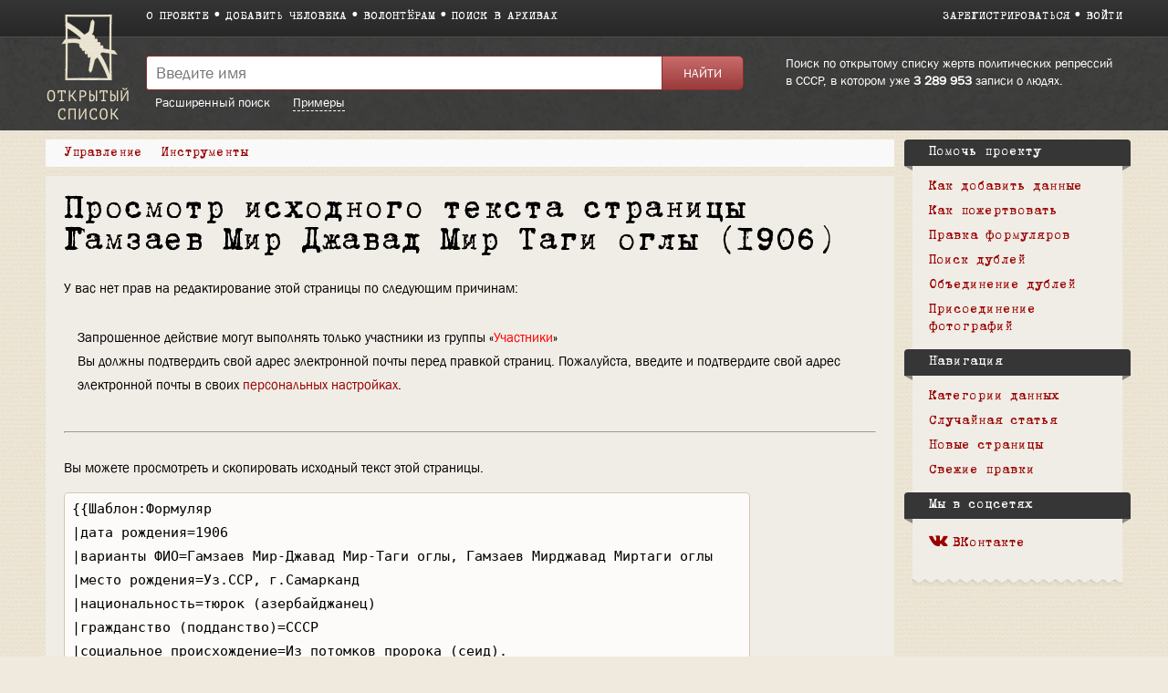

--- FILE ---
content_type: text/html; charset=UTF-8
request_url: https://ru.openlist.wiki/index.php?title=%D0%93%D0%B0%D0%BC%D0%B7%D0%B0%D0%B5%D0%B2_%D0%9C%D0%B8%D1%80_%D0%94%D0%B6%D0%B0%D0%B2%D0%B0%D0%B4_%D0%9C%D0%B8%D1%80_%D0%A2%D0%B0%D0%B3%D0%B8_%D0%BE%D0%B3%D0%BB%D1%8B_(1906)&action=edit
body_size: 7751
content:
<!DOCTYPE html>
<html class="client-nojs" lang="ru" dir="ltr">
<head>
<meta charset="UTF-8"/>
<title>Просмотр исходного текста страницы Гамзаев Мир Джавад Мир Таги оглы (1906) — Открытый список</title>
<script>document.documentElement.className = document.documentElement.className.replace( /(^|\s)client-nojs(\s|$)/, "$1client-js$2" );</script>
<script>(window.RLQ=window.RLQ||[]).push(function(){mw.config.set({"wgCanonicalNamespace":"","wgCanonicalSpecialPageName":false,"wgNamespaceNumber":0,"wgPageName":"Гамзаев_Мир_Джавад_Мир_Таги_оглы_(1906)","wgTitle":"Гамзаев Мир Джавад Мир Таги оглы (1906)","wgCurRevisionId":31558221,"wgRevisionId":0,"wgArticleId":2915434,"wgIsArticle":false,"wgIsRedirect":false,"wgAction":"edit","wgUserName":null,"wgUserGroups":["*"],"wgCategories":[],"wgBreakFrames":true,"wgPageContentLanguage":"ru","wgPageContentModel":"wikitext","wgSeparatorTransformTable":[",\t."," \t,"],"wgDigitTransformTable":["",""],"wgDefaultDateFormat":"dmy","wgMonthNames":["","январь","февраль","март","апрель","май","июнь","июль","август","сентябрь","октябрь","ноябрь","декабрь"],"wgMonthNamesShort":["","янв","фев","мар","апр","май","июн","июл","авг","сен","окт","ноя","дек"],"wgRelevantPageName":"Гамзаев_Мир_Джавад_Мир_Таги_оглы_(1906)","wgRelevantArticleId":2915434,"wgRequestId":"7bddc90de12ac4b996606d4f","wgIsProbablyEditable":false,"wgRelevantPageIsProbablyEditable":false,"wgRestrictionEdit":[],"wgRestrictionMove":[],"wgWikiEditorEnabledModules":{"toolbar":true,"preview":true,"publish":false},"wgMediaViewerOnClick":true,"wgMediaViewerEnabledByDefault":true,"wgCategoryTreePageCategoryOptions":"{\"mode\":0,\"hideprefix\":20,\"showcount\":true,\"namespaces\":false}"});mw.loader.state({"site.styles":"ready","noscript":"ready","user.styles":"ready","user":"ready","user.options":"loading","user.tokens":"loading","skins.openlist.css":"ready","mediawiki.legacy.shared":"ready","mediawiki.legacy.commonPrint":"ready","mediawiki.sectionAnchor":"ready"});mw.loader.implement("user.options@1dzjbvu",function($,jQuery,require,module){mw.user.options.set({"variant":"ru"});});mw.loader.implement("user.tokens@080d3ob",function ( $, jQuery, require, module ) {
mw.user.tokens.set({"editToken":"+\\","patrolToken":"+\\","watchToken":"+\\","csrfToken":"+\\"});/*@nomin*/

});mw.loader.load(["mediawiki.action.edit.collapsibleFooter","site","mediawiki.page.startup","mediawiki.user","mediawiki.hidpi","mediawiki.page.ready","mediawiki.searchSuggest","skins.openlist.main"]);});</script>
<link rel="stylesheet" href="/load.php?debug=false&amp;lang=ru&amp;modules=mediawiki.legacy.commonPrint%2Cshared%7Cmediawiki.sectionAnchor%7Cskins.openlist.css&amp;only=styles&amp;skin=openlist"/>
<script async="" src="/load.php?debug=false&amp;lang=ru&amp;modules=startup&amp;only=scripts&amp;skin=openlist"></script>
<meta name="ResourceLoaderDynamicStyles" content=""/>
<meta name="generator" content="MediaWiki 1.30.0"/>
<meta name="robots" content="noindex,nofollow"/>
<meta name="theme-color" content="#3e3e3e"/>
<meta name="viewport" content="width=device-width"/>
<link rel="icon" size="192x192" href="/skins/Openlist/images/openlist.png"/>
<link rel="stylesheet" href="/skins/Openlist/resources/font-awesome.min.css"/>
<link rel="shortcut icon" href="/favicon.ico"/>
<link rel="search" type="application/opensearchdescription+xml" href="/opensearch_desc.php" title="Открытый список (ru)"/>
<link rel="EditURI" type="application/rsd+xml" href="https://ru.openlist.wiki/api.php?action=rsd"/>
	<meta property="og:type" content="article"/>

	<meta property="og:site_name" content="Открытый список"/>

	<meta property="og:title" content="Гамзаев Мир Джавад Мир Таги оглы (1906)"/>

	<meta property="og:url" content="https://ru.openlist.wiki/%D0%93%D0%B0%D0%BC%D0%B7%D0%B0%D0%B5%D0%B2_%D0%9C%D0%B8%D1%80_%D0%94%D0%B6%D0%B0%D0%B2%D0%B0%D0%B4_%D0%9C%D0%B8%D1%80_%D0%A2%D0%B0%D0%B3%D0%B8_%D0%BE%D0%B3%D0%BB%D1%8B_(1906)"/>

<script src="https://widget.cloudpayments.ru/bundles/cloudpayments.js"></script>
<meta property="fb:app_id" content="100572587062439">
<meta property="og:description" content="Самая полная база данных жертв политических репрессий в СССР, пополняемая пользователями">
<meta property="og:image" content="https://ru.openlist.wiki/resources/assets/wiki.png">
<!--[if lt IE 9]><script src="/resources/lib/html5shiv/html5shiv.min.js?40bd4"></script><![endif]-->
</head>
<body class="mediawiki ltr sitedir-ltr mw-hide-empty-elt ns-0 ns-subject page-Гамзаев_Мир_Джавад_Мир_Таги_оглы_1906 rootpage-Гамзаев_Мир_Джавад_Мир_Таги_оглы_1906 skin-openlist action-edit">
			


			<div id="wrapper" class=" article-ru-2915434 ">

<!-- 
	КОД ДЛЯ ГЛАВНОЙ СТАРНИЦЫ 29october
	_NOTOC_
<div>
	<div style="float:left; margin:0 20px 0px 0;">
[[Файл:Return names logo.png|link=https://29october.openlist.wiki/]]
	</div>
	<div id="frontpage-cols" style="padding: 30px 0;" align="left">
	<h2><span class="mw-headline"><big style="margin: 20px 0; font-size: 22px; display: block; line-height: 140%;">[https://29october.openlist.wiki «Возвращение имен» — это ежегодная акция памяти о людях, которые были высланы, арестованы или расстреляны советской властью.]</big></span></h2>
</div>

-->

				<header id="mw-head">
					<div class="container">
						
						<div id="p-logo"><a href="/Открытый_список:Заглавная_страница"><img src="/skins/Openlist/images/logo-ru.png" style="" alt="Открытый список"></a></div>
						<div class="header-padding">
							<nav id="sitenav">
								<ul class="links" role="menubar">
									<li><a
										href="/Открытый_список:О_проекте">О проекте</a></li><li><a 
										href="/Special:OlEditorCreatePage">Добавить человека</a></li><li><a 
										href="/Открытый_список:Волонтерам">Волонтёрам</a></li><li><a 
										href="/Открытый_список:Поиск_в_архивах">Поиск в архивах</a></li>
								</ul>
							</nav>
							<nav id="siteacc"><ul class="links"><li id="pt-createaccount"><a href="/index.php?title=%D0%A1%D0%BB%D1%83%D0%B6%D0%B5%D0%B1%D0%BD%D0%B0%D1%8F:%D0%A1%D0%BE%D0%B7%D0%B4%D0%B0%D1%82%D1%8C_%D1%83%D1%87%D1%91%D1%82%D0%BD%D1%83%D1%8E_%D0%B7%D0%B0%D0%BF%D0%B8%D1%81%D1%8C&returnto=%D0%93%D0%B0%D0%BC%D0%B7%D0%B0%D0%B5%D0%B2+%D0%9C%D0%B8%D1%80+%D0%94%D0%B6%D0%B0%D0%B2%D0%B0%D0%B4+%D0%9C%D0%B8%D1%80+%D0%A2%D0%B0%D0%B3%D0%B8+%D0%BE%D0%B3%D0%BB%D1%8B+%281906%29&returntoquery=action%3Dedit">Зарегистрироваться</a></li><li id="pt-login"><a href="/index.php?title=%D0%A1%D0%BB%D1%83%D0%B6%D0%B5%D0%B1%D0%BD%D0%B0%D1%8F:%D0%92%D1%85%D0%BE%D0%B4&returnto=%D0%93%D0%B0%D0%BC%D0%B7%D0%B0%D0%B5%D0%B2+%D0%9C%D0%B8%D1%80+%D0%94%D0%B6%D0%B0%D0%B2%D0%B0%D0%B4+%D0%9C%D0%B8%D1%80+%D0%A2%D0%B0%D0%B3%D0%B8+%D0%BE%D0%B3%D0%BB%D1%8B+%281906%29&returntoquery=action%3Dedit">Войти</a></li></ul></nav>
<!-- /0 -->
							<div class="clear"></div>
						</div>
					</div>
				</header>
				<div id="p-search">
					<div class="container">
						<div class="header-padding">
							<div class="welcome-text">
								Поиск по открытому списку жертв политических репрессий в СССР, в котором уже 								<a href="/index.php/Special:TimelineStats">3 289 953</a>
								записи о людях.							</div>
							<div class="search-left">
													<div id="search-top" role="search">
						<form action="/index.php" id="searchform">
							<div class="search-group">
								<input name="search" placeholder="Введите имя" title="" accesskey="f" id="searchInput" value="" />
								<input type="submit" name="fulltext" value="Найти" title="" id="mw-searchButton" class="searchButton" />
							</div>
							<div class="search-selector">
								<a href="/Special:OlSearch">Расширенный поиск</a>
								<span id="search-help-button" style="cursor:pointer; border-bottom:1px dashed white; margin-left:1.5em;">Примеры</span>
							</div>
							<div id="search-help-dialog" title="Примеры поиска" style="display:none">
  								<p>Если вы не знаете имя или отчество, поставьте вместо них символ <code>*</code>.</p><p>К примеру:</p><ul><li style="margin-bottom:.4em"><a href="/Special:OlSearch?olsearch-run=1&olsearch-name-fulltext=Иванов%20*%20Васильевич">Иванов * Васильевич</a></li><li><a href="/Special:OlSearch?olsearch-run=1&olsearch-name-fulltext=%D0%98%D0%B2%D0%B0%D0%BD%D0%BE%D0%B2%20%D0%90%D0%BB%D0%B5%D0%BA%D1%81%D0%B5%D0%B9%20*">Иванов Алексей *</a></li><ul>							</div>
						</form>
					</div>
					
<!-- /0 -->
							</div>
						</div>
						<div class="clear"></div>
					</div>
				</div>
				<!-- content -->
				<div id="content" class="mw-body" id="top">
					<div class="container">
						<div id="page" class="left-column">
							<div id="dd-menu">
								<div class="section">
									<div class="title">Управление</div>
									<div class="content">
																	<ul  >
																					<li  id="ca-view" >
								<a href="/%D0%93%D0%B0%D0%BC%D0%B7%D0%B0%D0%B5%D0%B2_%D0%9C%D0%B8%D1%80_%D0%94%D0%B6%D0%B0%D0%B2%D0%B0%D0%B4_%D0%9C%D0%B8%D1%80_%D0%A2%D0%B0%D0%B3%D0%B8_%D0%BE%D0%B3%D0%BB%D1%8B_(1906)"  >
									Просмотр								</a>
							</li>
																			<li  id="ca-viewsource" class="selected"><span>Просмотр вики-текста</span></li> 
																			<li  id="ca-history" class="collapsible" >
								<a href="/index.php?title=%D0%93%D0%B0%D0%BC%D0%B7%D0%B0%D0%B5%D0%B2_%D0%9C%D0%B8%D1%80_%D0%94%D0%B6%D0%B0%D0%B2%D0%B0%D0%B4_%D0%9C%D0%B8%D1%80_%D0%A2%D0%B0%D0%B3%D0%B8_%D0%BE%D0%B3%D0%BB%D1%8B_(1906)&amp;action=history"  title="Журнал изменений страницы [h]" accesskey="h" >
									История								</a>
							</li>
						
<!-- /0 -->
															</ul>
						
<!-- /0 -->
									</div>
								</div>
								
								<div class="section">
									<div class="title">Инструменты</div>
									<div class="content">
										<ul><li id="t-whatlinkshere"><a href="/%D0%A1%D0%BB%D1%83%D0%B6%D0%B5%D0%B1%D0%BD%D0%B0%D1%8F:%D0%A1%D1%81%D1%8B%D0%BB%D0%BA%D0%B8_%D1%81%D1%8E%D0%B4%D0%B0/%D0%93%D0%B0%D0%BC%D0%B7%D0%B0%D0%B5%D0%B2_%D0%9C%D0%B8%D1%80_%D0%94%D0%B6%D0%B0%D0%B2%D0%B0%D0%B4_%D0%9C%D0%B8%D1%80_%D0%A2%D0%B0%D0%B3%D0%B8_%D0%BE%D0%B3%D0%BB%D1%8B_(1906)" title="Список всех страниц, ссылающихся на данную [j]" accesskey="j">Ссылки сюда</a></li><li id="t-recentchangeslinked"><a href="/%D0%A1%D0%BB%D1%83%D0%B6%D0%B5%D0%B1%D0%BD%D0%B0%D1%8F:%D0%A1%D0%B2%D1%8F%D0%B7%D0%B0%D0%BD%D0%BD%D1%8B%D0%B5_%D0%BF%D1%80%D0%B0%D0%B2%D0%BA%D0%B8/%D0%93%D0%B0%D0%BC%D0%B7%D0%B0%D0%B5%D0%B2_%D0%9C%D0%B8%D1%80_%D0%94%D0%B6%D0%B0%D0%B2%D0%B0%D0%B4_%D0%9C%D0%B8%D1%80_%D0%A2%D0%B0%D0%B3%D0%B8_%D0%BE%D0%B3%D0%BB%D1%8B_(1906)" rel="nofollow" title="Последние изменения в страницах, на которые ссылается эта страница [k]" accesskey="k">Связанные правки</a></li><li id="t-info"><a href="/index.php?title=%D0%93%D0%B0%D0%BC%D0%B7%D0%B0%D0%B5%D0%B2_%D0%9C%D0%B8%D1%80_%D0%94%D0%B6%D0%B0%D0%B2%D0%B0%D0%B4_%D0%9C%D0%B8%D1%80_%D0%A2%D0%B0%D0%B3%D0%B8_%D0%BE%D0%B3%D0%BB%D1%8B_(1906)&amp;action=info" title="Подробнее об этой странице">Сведения о странице</a></li><li id="OlDubles-dd-create"><a href="./Special:OlDublesControl/?action=create&amp;title1=Гамзаев Мир Джавад Мир Таги оглы (1906)">Указать дубль</a></li></ul>									</div>
								</div>

								
								<div class="s" id="dd-menu-separator-share">|</div>
								
								<div class="section" id="dd-menu-section-share">
									<div class="title">
										<div style="float:left;"><em>Поделиться:&nbsp;</em></div>
										<div style="float:left;" class="ya-share2" data-services="vkontakte,facebook" data-size="s"></div>
										<div style="clear:both"></div>
									</div>
									<!--
									<div class="content">
										<ul>
											<li><a href="https://www.facebook.com/sharer/sharer.php?u=https://ru.openlist.wiki/%D0%93%D0%B0%D0%BC%D0%B7%D0%B0%D0%B5%D0%B2_%D0%9C%D0%B8%D1%80_%D0%94%D0%B6%D0%B0%D0%B2%D0%B0%D0%B4_%D0%9C%D0%B8%D1%80_%D0%A2%D0%B0%D0%B3%D0%B8_%D0%BE%D0%B3%D0%BB%D1%8B_(1906)&src=openlist.wiki"><i class="fa fa-facebook" aria-hidden="true"></i>acebook</a></li>
											<li><a href="http://vk.com/share.php?url=https://ru.openlist.wiki/%D0%93%D0%B0%D0%BC%D0%B7%D0%B0%D0%B5%D0%B2_%D0%9C%D0%B8%D1%80_%D0%94%D0%B6%D0%B0%D0%B2%D0%B0%D0%B4_%D0%9C%D0%B8%D1%80_%D0%A2%D0%B0%D0%B3%D0%B8_%D0%BE%D0%B3%D0%BB%D1%8B_(1906)&title=Гамзаев Мир Джавад Мир Таги оглы (1906)"><i class="fa fa-vk" aria-hidden="true"></i>ontakte</a></li>
										</ul>
									</div>
									-->
								</div>
									
								
								<div class="clear"></div>
							</div>

							<div id="page-content">
								<main id="main-content">
																		<div id="bodyContent">
										<article  >
											<header><h1 id="h1">Просмотр исходного текста страницы Гамзаев Мир Джавад Мир Таги оглы (1906)</h1></header>
											<div id="mw-content-text"><p>У вас нет прав на редактирование этой страницы по следующим причинам:
</p>
<ul class="permissions-errors">
<li>Запрошенное действие могут выполнять только участники из группы «<a href="/index.php?title=%D0%9E%D1%82%D0%BA%D1%80%D1%8B%D1%82%D1%8B%D0%B9_%D1%81%D0%BF%D0%B8%D1%81%D0%BE%D0%BA:%D0%A3%D1%87%D0%B0%D1%81%D1%82%D0%BD%D0%B8%D0%BA%D0%B8&amp;action=edit&amp;redlink=1" class="new" title="Открытый список:Участники (страница не существует)">Участники</a>»</li>
<li>Вы должны подтвердить свой адрес электронной почты перед правкой страниц.
Пожалуйста, введите и подтвердите свой адрес электронной почты в своих <a href="/%D0%A1%D0%BB%D1%83%D0%B6%D0%B5%D0%B1%D0%BD%D0%B0%D1%8F:%D0%9D%D0%B0%D1%81%D1%82%D1%80%D0%BE%D0%B9%D0%BA%D0%B8" title="Служебная:Настройки">персональных настройках</a>.</li>
</ul>
<hr />
<p>Вы можете просмотреть и скопировать исходный текст этой страницы.
</p><textarea readonly="" accesskey="," id="wpTextbox1" cols="80" rows="25" style="" class="mw-editfont-monospace" lang="ru" dir="ltr" name="wpTextbox1">{{Шаблон:Формуляр
|дата рождения=1906
|варианты ФИО=Гамзаев Мир-Джавад Мир-Таги оглы, Гамзаев Мирджавад Миртаги оглы
|место рождения=Уз.ССР, г.Самарканд
|национальность=тюрок (азербайджанец)
|гражданство (подданство)=СССР
|социальное происхождение=Из потомков пророка (сеид).
|профессия / место работы=Пред. Госплана Аз.ССР.
|место проживания=Аз.ССР, г.Баку.
|пол=мужчина
|партийность=Чл. ВКП(б) с 1929. Искл. 17.12.1937. Восст. посмертно 15.04.1958.
|расстрел=1938
|место смерти=Аз.ССР, г.Баку.
|место захоронения=Аз.ССР, г.Баку.
|архивное дело=Личное дело №38497 (АПД УДПАР, ф.6, оп.9, д.144); Сталинский список, 03.05.1938 (АзССР, Кат.1); определение ВКВС СССР 4.07.1957.
|источники данных=Правозащитный Центр Азербайджана
|где и кем арестован 1=Аз.ССР, г.Баку органами НКВД Аз.ССР.
|обвинение 1=по полит. мотивам.
|осуждение 1=04.07.1938
|осудивший орган 1=ВК ВС СССР
|статья 1=69,70,73 УК АзССР
|приговор 1=ВМН (расстрел) с конфискацией имущества.
|дата реабилитации 1=04.07.1957
|реабилитирующий орган 1=ВК ВС СССР 4.07.1957
}}

[[Категория:Азербайджан]]
[[Категория:Сталинские списки по Азербайджану]]
[[Категория:Потомки пророка (сеиды)]]
[[Категория:Открытый список]]

==Родственники==

Жена - [[Гамзаева Хава Бегим Кизы (1911)]] репрессирована как ЧСИР
</textarea><div class="templatesUsed"><div class="mw-templatesUsedExplanation"><p>Шаблоны, используемые на этой странице:
</p></div><ul>
<li><a href="/%D0%A8%D0%B0%D0%B1%D0%BB%D0%BE%D0%BD:%D0%A1%D1%82%D0%B0%D1%82%D1%83%D1%81_%D1%84%D0%BE%D1%80%D0%BC%D1%83%D0%BB%D1%8F%D1%80%D0%B0" title="Шаблон:Статус формуляра">Шаблон:Статус формуляра</a> (<a href="/index.php?title=%D0%A8%D0%B0%D0%B1%D0%BB%D0%BE%D0%BD:%D0%A1%D1%82%D0%B0%D1%82%D1%83%D1%81_%D1%84%D0%BE%D1%80%D0%BC%D1%83%D0%BB%D1%8F%D1%80%D0%B0&amp;action=edit" title="Шаблон:Статус формуляра">просмотреть исходный код</a>) </li><li><a href="/%D0%A8%D0%B0%D0%B1%D0%BB%D0%BE%D0%BD:%D0%A4%D0%BE%D1%80%D0%BC%D1%83%D0%BB%D1%8F%D1%80" title="Шаблон:Формуляр">Шаблон:Формуляр</a> (<a href="/index.php?title=%D0%A8%D0%B0%D0%B1%D0%BB%D0%BE%D0%BD:%D0%A4%D0%BE%D1%80%D0%BC%D1%83%D0%BB%D1%8F%D1%80&amp;action=edit" title="Шаблон:Формуляр">просмотреть исходный код</a>) (защищено)</li></ul></div><p id="mw-returnto">Возврат к странице <a href="/%D0%93%D0%B0%D0%BC%D0%B7%D0%B0%D0%B5%D0%B2_%D0%9C%D0%B8%D1%80_%D0%94%D0%B6%D0%B0%D0%B2%D0%B0%D0%B4_%D0%9C%D0%B8%D1%80_%D0%A2%D0%B0%D0%B3%D0%B8_%D0%BE%D0%B3%D0%BB%D1%8B_(1906)" title="Гамзаев Мир Джавад Мир Таги оглы (1906)">Гамзаев Мир Джавад Мир Таги оглы (1906)</a>.</p>
</div><div id="catlinks" class="catlinks catlinks-allhidden" data-mw="interface"></div>										</article>
										<div id="ya-share" style="display:none;">
											<div style="float:left; margin-right:10px;">Поделиться:</div>
											<div class="ya-share2" data-services="vkontakte,facebook" data-size="s"></div>
										</div>
									</div>
								</main>
								<div class="clear"></div>
							</div>
						</div>
						<aside id="sidebar">
							<div class="sidebar-box">
		<div class="portal" id="p-.D0.9F.D0.BE.D0.BC.D0.BE.D1.87.D1.8C_.D0.BF.D1.80.D0.BE.D0.B5.D0.BA.D1.82.D1.83"  >
			<h2  >
				Помочь проекту			</h2>
			<ul><li><a href="/%D0%9E%D1%82%D0%BA%D1%80%D1%8B%D1%82%D1%8B%D0%B9_%D1%81%D0%BF%D0%B8%D1%81%D0%BE%D0%BA:%D0%94%D0%BE%D0%B1%D0%B0%D0%B2%D0%BB%D0%B5%D0%BD%D0%B8%D0%B5_%D0%B4%D0%B0%D0%BD%D0%BD%D1%8B%D1%85">Как добавить данные</a></li><li><a href="/%D0%A1%D0%BB%D1%83%D0%B6%D0%B5%D0%B1%D0%BD%D0%B0%D1%8F:OlDonation">Как пожертвовать</a></li><li><a href="/%D0%A1%D0%BB%D1%83%D0%B6%D0%B5%D0%B1%D0%BD%D0%B0%D1%8F:RandomInCategory/%D0%9D%D1%83%D0%B6%D0%B5%D0%BD_%D1%80%D0%B5%D0%B4%D0%B0%D0%BA%D1%82%D0%BE%D1%80">Правка формуляров</a></li><li><a href="/%D0%A1%D0%BB%D1%83%D0%B6%D0%B5%D0%B1%D0%BD%D0%B0%D1%8F:OlDublesVote">Поиск дублей</a></li><li><a href="/%D0%9E%D1%82%D0%BA%D1%80%D1%8B%D1%82%D1%8B%D0%B9_%D1%81%D0%BF%D0%B8%D1%81%D0%BE%D0%BA:%D0%98%D0%BD%D1%81%D1%82%D1%80%D1%83%D0%BA%D1%86%D0%B8%D1%8F_%D0%BF%D0%BE_%D0%BE%D0%B1%D1%8A%D0%B5%D0%B4%D0%B8%D0%BD%D0%B5%D0%BD%D0%B8%D1%8E_%D1%84%D0%BE%D1%80%D0%BC%D1%83%D0%BB%D1%8F%D1%80%D0%BE%D0%B2">Объединение дублей</a></li><li><a href="/%D0%9E%D1%82%D0%BA%D1%80%D1%8B%D1%82%D1%8B%D0%B9_%D1%81%D0%BF%D0%B8%D1%81%D0%BE%D0%BA:%D0%9D%D0%B5%D1%80%D0%B0%D0%B7%D0%BE%D0%B1%D1%80%D0%B0%D0%BD%D0%BD%D1%8B%D0%B5_%D1%84%D0%BE%D1%82%D0%BE%D0%B3%D1%80%D0%B0%D1%84%D0%B8%D0%B8_1_(%D0%9A%D1%80%D0%B0%D1%81%D0%BD%D0%BE%D1%8F%D1%80%D1%81%D0%BA%D0%B0%D1%8F_%D0%91%D0%94)">Присоединение фотографий</a></li></ul>    	</div>
		
		<div class="portal" id="p-navigation"  >
			<h2  >
				Навигация			</h2>
			<ul><li><a href="/%D0%9E%D1%82%D0%BA%D1%80%D1%8B%D1%82%D1%8B%D0%B9_%D1%81%D0%BF%D0%B8%D1%81%D0%BE%D0%BA:%D0%9A%D0%B0%D1%82%D0%B5%D0%B3%D0%BE%D1%80%D0%B8%D0%B8">Категории данных</a></li><li><a href="/%D0%A1%D0%BB%D1%83%D0%B6%D0%B5%D0%B1%D0%BD%D0%B0%D1%8F:%D0%A1%D0%BB%D1%83%D1%87%D0%B0%D0%B9%D0%BD%D0%B0%D1%8F_%D1%81%D1%82%D1%80%D0%B0%D0%BD%D0%B8%D1%86%D0%B0">Случайная статья</a></li><li><a href="/%D0%A1%D0%BB%D1%83%D0%B6%D0%B5%D0%B1%D0%BD%D0%B0%D1%8F:%D0%9D%D0%BE%D0%B2%D1%8B%D0%B5_%D1%81%D1%82%D1%80%D0%B0%D0%BD%D0%B8%D1%86%D1%8B">Новые страницы</a></li><li><a href="/%D0%A1%D0%BB%D1%83%D0%B6%D0%B5%D0%B1%D0%BD%D0%B0%D1%8F:%D0%A1%D0%B2%D0%B5%D0%B6%D0%B8%D0%B5_%D0%BF%D1%80%D0%B0%D0%B2%D0%BA%D0%B8">Свежие правки</a></li></ul>    	</div>
		
		<div class="portal" id="p-.D0.9C.D1.8B_.D0.B2_.D1.81.D0.BE.D1.86.D1.81.D0.B5.D1.82.D1.8F.D1.85"  >
			<h2  >
				Мы в соцсетях			</h2>
			<ul><li><a href="https://vk.com/openlist.wiki"><i class="fa fa-vk" aria-hidden="true"></i>ВКонтакте</a></li></ul>    	</div>
		<div class="clear"></div></div>
							<div class="sidebar-box-after"></div>
						</aside>
						<div class="clear"></div>
					</div>
				</div>
				<!-- /content -->
				<!-- footer -->
				
				<footer>
					<div class="container">
													<div class="col">
								<a href="http://memo.ru/"><img src="/skins/Openlist/images/memo-footer.png" alt="Мемориал" style="float:left; margin:0 10px 20px 0;"></a>
								В основе материалов<br> сайта — данные <a href="http://memo.ru/">Международного <br>Мемориала</a>.
							</div>
												<div class="col">
							<ul>
																	<li><a href="https://www.facebook.com/openlist.wiki/"><i class="fa fa-facebook-official" aria-hidden="true"></i>Facebook</a></li>
																																								<li><a href="https://vk.com/openlist.wiki"><i class="fa fa-vk" aria-hidden="true"></i>ВКонтакте</a></li>
								<li><a href="https://www.instagram.com/openlist.wiki/"><i class="fa fa-instagram" aria-hidden="true"></i>Instagram</a></li>
								<li><a href="mailto:info@openlist.wiki"><i class="fa fa-envelope" aria-hidden="true"></i>info@openlist.wiki</a></li>
							</ul>
						</div>
						<div class="col">
							<ul>
								<li><a href="/Открытый_список:Отказ_от_ответственности">Отказ от ответственности</a></li>
								<li><a href="/Открытый_список:Условия_использования">Условия использования</a></li>
								<li><a href="/Категория:Источники_данных">Источники данных</a></li>
								<li><a href="/Special:SpecialPages">Спецстраницы</a></li>
							</ul>
						</div>
						<div class="col">
							<ul>
								<li><a href="https://ru.openlist.wiki/">Открытый список</a></li>
								<li><a href="https://ua.openlist.wiki/">Відкритий список</a></li>
								<li><a href="https://ge.openlist.wiki/">ღია სია</a></li>
								<li><a href="https://by.openlist.wiki/">Адкрыты спіс</a></li>
							</ul>
						</div>
						
						<div style="clear:both"></div>
					</div>
				</footer>
				<!-- /footer -->
			</div>

			<script>(window.RLQ=window.RLQ||[]).push(function(){mw.config.set({"wgBackendResponseTime":96});});</script>
            <!-- Google tag (gtag.js) -->
            <script async src="https://www.googletagmanager.com/gtag/js?id=G-4QSGSVD793"></script>
            <script>
              window.dataLayer = window.dataLayer || [];
              function gtag(){dataLayer.push(arguments);}
              gtag('js', new Date());

              gtag('config', 'G-4QSGSVD793');
            </script>

			</body>
			</html>
		

--- FILE ---
content_type: text/css; charset=utf-8
request_url: https://ru.openlist.wiki/load.php?debug=false&lang=ru&modules=mediawiki.legacy.commonPrint%2Cshared%7Cmediawiki.sectionAnchor%7Cskins.openlist.css&only=styles&skin=openlist
body_size: 15595
content:
@media print{.noprint,.catlinks,.magnify,.mw-cite-backlink,.mw-jump,.mw-editsection,.mw-editsection-like,.mw-hidden-catlinks,.mw-indicators,.mw-redirectedfrom,.patrollink,.usermessage,#column-one,#footer-places,#jump-to-nav,#mw-navigation,#siteNotice,#f-poweredbyico,#f-copyrightico,li#about,li#disclaimer,li#mobileview,li#privacy{display:none}body{background:#fff;color:#000;margin:0;padding:0}a{background:none !important;padding:0 !important}a,a.external,a.new,a.stub{color:#000 !important;text-decoration:none !important;color:inherit !important;text-decoration:inherit !important}.mw-body-content a.external.text:after,.mw-body-content a.external.autonumber:after{content:' (' attr( href ) ')';word-break:break-all;word-wrap:break-word}.mw-body-content a.external.text[href^='//']:after,.mw-body-content a.external.autonumber[href^='//']:after{content:' (https:' attr( href ) ')'}dt{font-weight:bold}h1,h2,h3,h4,h5,h6{font-weight:bold;page-break-after:avoid;page-break-before:avoid}p{margin:1em 0;line-height:1.2;orphans:3;widows:3}img,figure,.wikitable,.thumb{page-break-inside:avoid}img{border:0;vertical-align:middle}pre,.mw-code{background:#fff;color:#000;border:1pt dashed #000;padding:1em 0;font-size:8pt;white-space:pre;word-wrap:break-word;overflow:auto}sup,sub{line-height:1}ul{list-style-type:square}#globalWrapper{width:100% !important;min-width:0 !important}.mw-body{background:#fff;color:#000;border:0 !important;padding:0 !important;margin:0 !important;direction:ltr}#column-content{margin:0 !important}#column-content .mw-body{padding:1em;margin:0 !important}#toc,.toc{background-color:#f9f9f9;border:1pt solid #aaa;padding:5px;display:table}.tocnumber,.toctext{display:table-cell}.tocnumber{padding-left:0;padding-right:0.5em}.mw-content-ltr .tocnumber{padding-left:0;padding-right:0.5em}.mw-content-rtl .tocnumber{padding-left:0.5em;padding-right:0}table.floatright,div.floatright,div.tright{float:right;clear:right;position:relative}table.floatleft,div.floatleft,div.tleft{float:left;clear:left;position:relative}div.tleft{margin:0.5em 1.4em 1.3em 0}div.tright{margin:0.5em 0 1.3em 1.4em}table.floatright,div.floatright{margin:0 0 0.5em 0.5em;border:0}table.floatleft,div.floatleft{margin:0 0.5em 0.5em 0;border:0}div.floatleft p,div.floatright p{font-style:italic}.center{text-align:center}div.thumb{background-color:transparent;width:auto}div.thumb a{border-bottom:0}div.thumbinner{background-color:#fff;border:0;border-radius:2px;padding:5px;font-size:10pt;color:#666;text-align:center;overflow:hidden;min-width:100px}html .thumbcaption{text-align:left;line-height:1.4;padding:3px}img.thumbborder{border:1pt solid #ddd}table.wikitable,.mw_metadata{background:#fff;margin:1em 0;border:1pt solid #aaa;border-collapse:collapse;font-size:10pt}table.wikitable > caption,.mw_metadata caption{padding:5px;font-size:10pt}table.wikitable > tr > th,table.wikitable > tr > td,table.wikitable > * > tr > th,table.wikitable > * > tr > td,.mw_metadata th,.mw_metadata td{background:#fff !important;color:#000 !important;border:1pt solid #aaa;padding:0.4em 0.6em}table.wikitable > tr > th,table.wikitable > * > tr > th,.mw_metadata th{text-align:center}table.listing,table.listing td{border:1pt solid #000;border-collapse:collapse}.catlinks ul{display:inline;padding:0;list-style:none none}.catlinks li{display:inline-block;line-height:1.15;margin:0.1em 0;border-left:1pt solid #aaa;padding:0 0.4em}.catlinks li:first-child{border-left:0;padding-left:0.2em}.printfooter{padding:1em 0}#footer{background:#fff;color:#000;margin-top:1em;border-top:1pt solid #aaa;padding-top:5px;direction:ltr}}@media screen{.mw-content-ltr{direction:ltr}.mw-content-rtl{direction:rtl}.sitedir-ltr textarea,.sitedir-ltr input{direction:ltr}.sitedir-rtl textarea,.sitedir-rtl input{direction:rtl}.mw-userlink{unicode-bidi:embed}mark{background-color:#ff0;color:#000}wbr{display:inline-block}input[type='submit'],input[type='button'],input[type='reset'],input[type='file']{direction:ltr}textarea[dir='ltr'],input[dir='ltr']{direction:ltr}textarea[dir='rtl'],input[dir='rtl']{direction:rtl}abbr[title],.explain[title]{border-bottom:1px dotted;cursor:help}@supports ( text-decoration:underline dotted ){abbr[title],.explain[title]{border-bottom:0;text-decoration:underline dotted}}span.comment{font-style:italic;unicode-bidi:-moz-isolate;unicode-bidi:isolate}#editform,#toolbar,#wpTextbox1{clear:both}#toolbar{height:22px}.mw-editfont-default:not( textarea ){font-family:monospace}.mw-editfont-monospace{font-family:monospace}.mw-editfont-sans-serif{font-family:sans-serif}.mw-editfont-serif{font-family:serif}.mw-underline-always a{text-decoration:underline}.mw-underline-never a{text-decoration:none}li span.deleted,span.history-deleted{text-decoration:line-through;color:#72777d;font-style:italic}.not-patrolled{background-color:#ffa}.unpatrolled{font-weight:bold;color:#d33}div.patrollink{font-size:75%;text-align:right}td.mw-label{text-align:right;vertical-align:middle}td.mw-input{text-align:left}td.mw-submit{text-align:left;white-space:nowrap}.mw-input-with-label{white-space:nowrap;display:inline-block}.mw-content-ltr .thumbcaption{text-align:left}.mw-content-ltr .magnify{float:right}.mw-content-rtl .thumbcaption{text-align:right}.mw-content-rtl .magnify{float:left}#catlinks{text-align:left}.catlinks ul{display:inline;margin:0;padding:0;list-style:none;list-style-type:none;list-style-image:none;vertical-align:middle !ie}.catlinks li{display:inline-block;line-height:1.25em;border-left:1px solid #a2a9b1;margin:0.125em 0;padding:0 0.5em;zoom:1;display:inline !ie}.catlinks li:first-child{padding-left:0.25em;border-left:0}.catlinks li a.mw-redirect{font-style:italic}.mw-hidden-cats-hidden{display:none}.catlinks-allhidden{display:none}p.mw-protect-editreasons,p.mw-filedelete-editreasons,p.mw-delete-editreasons{font-size:90%;text-align:right}.autocomment{color:#72777d}.newpage,.minoredit,.botedit{font-weight:bold}div.mw-warning-with-logexcerpt{padding:3px;margin-bottom:3px;border:2px solid #2a4b8d;clear:both}div.mw-warning-with-logexcerpt ul li{font-size:90%}span.mw-revdelundel-link,strong.mw-revdelundel-link{font-size:90%}span.mw-revdelundel-hidden,input.mw-revdelundel-hidden{visibility:hidden}td.mw-revdel-checkbox,th.mw-revdel-checkbox{padding-right:10px;text-align:center}a.new{color:#ba0000}a.mw-selflink{color:inherit;font-weight:bold;text-decoration:inherit}a.mw-selflink:hover{cursor:inherit;text-decoration:inherit}a.mw-selflink:active,a.mw-selflink:visited{color:inherit}.plainlinks a.external{background:none !important;padding:0 !important}.rtl a.external.free,.rtl a.external.autonumber{direction:ltr;unicode-bidi:embed}table.wikitable{background-color:#f8f9fa;color:#222;margin:1em 0;border:1px solid #a2a9b1;border-collapse:collapse}table.wikitable > tr > th,table.wikitable > tr > td,table.wikitable > * > tr > th,table.wikitable > * > tr > td{border:1px solid #a2a9b1;padding:0.2em 0.4em}table.wikitable > tr > th,table.wikitable > * > tr > th{background-color:#eaecf0;text-align:center}table.wikitable > caption{font-weight:bold}.error,.warning,.success{font-size:larger}.error{color:#d33}.warning{color:#705000}.success{color:#009000}.errorbox,.warningbox,.successbox{border:1px solid;padding:0.5em 1em;margin-bottom:1em;display:inline-block;zoom:1;*display:inline}.errorbox h2,.warningbox h2,.successbox h2{font-size:1em;color:inherit;font-weight:bold;display:inline;margin:0 0.5em 0 0;border:0}.errorbox{color:#d33;border-color:#fac5c5;background-color:#fae3e3}.warningbox{color:#705000;border-color:#fde29b;background-color:#fdf1d1}.successbox{color:#008000;border-color:#b7fdb5;background-color:#e1fddf}.mw-infobox{border:2px solid #ff7f00;margin:0.5em;clear:left;overflow:hidden}.mw-infobox-left{margin:7px;float:left;width:35px}.mw-infobox-right{margin:0.5em 0.5em 0.5em 49px}.previewnote{color:#d33;margin-bottom:1em}.previewnote p{text-indent:3em;margin:0.8em 0}.visualClear{clear:both}.mw-datatable{border-collapse:collapse}.mw-datatable,.mw-datatable td,.mw-datatable th{border:1px solid #a2a9b1;padding:0 0.15em 0 0.15em}.mw-datatable th{background-color:#ddf}.mw-datatable td{background-color:#fff}.mw-datatable tr:hover td{background-color:#eaf3ff}.mw-content-ltr ul,.mw-content-rtl .mw-content-ltr ul{margin:0.3em 0 0 1.6em;padding:0}.mw-content-rtl ul,.mw-content-ltr .mw-content-rtl ul{margin:0.3em 1.6em 0 0;padding:0}.mw-content-ltr ol,.mw-content-rtl .mw-content-ltr ol{margin:0.3em 0 0 3.2em;padding:0}.mw-content-rtl ol,.mw-content-ltr .mw-content-rtl ol{margin:0.3em 3.2em 0 0;padding:0}.mw-content-ltr dd,.mw-content-rtl .mw-content-ltr dd{margin-left:1.6em;margin-right:0}.mw-content-rtl dd,.mw-content-ltr .mw-content-rtl dd{margin-right:1.6em;margin-left:0}.mw-ajax-loader{background-image:url(/resources/src/mediawiki.legacy/images/ajax-loader.gif?57f34);background-position:center center;background-repeat:no-repeat;padding:16px;position:relative;top:-16px}.mw-small-spinner{padding:10px !important;margin-right:0.6em;background-image:url(/resources/src/mediawiki.legacy/images/spinner.gif?ca65b);background-position:center center;background-repeat:no-repeat}h1:lang( anp ),h1:lang( as ),h1:lang( bh ),h1:lang( bho ),h1:lang( bn ),h1:lang( gu ),h1:lang( hi ),h1:lang( kn ),h1:lang( ks ),h1:lang( ml ),h1:lang( mr ),h1:lang( my ),h1:lang( mai ),h1:lang( ne ),h1:lang( new ),h1:lang( or ),h1:lang( pa ),h1:lang( pi ),h1:lang( sa ),h1:lang( ta ),h1:lang( te ){line-height:1.6em !important}h2:lang( anp ),h3:lang( anp ),h4:lang( anp ),h5:lang( anp ),h6:lang( anp ),h2:lang( as ),h3:lang( as ),h4:lang( as ),h5:lang( as ),h6:lang( as ),h2:lang( bho ),h3:lang( bho ),h4:lang( bho ),h5:lang( bho ),h6:lang( bho ),h2:lang( bh ),h3:lang( bh ),h4:lang( bh ),h5:lang( bh ),h6:lang( bh ),h2:lang( bn ),h3:lang( bn ),h4:lang( bn ),h5:lang( bn ),h6:lang( bn ),h2:lang( gu ),h3:lang( gu ),h4:lang( gu ),h5:lang( gu ),h6:lang( gu ),h2:lang( hi ),h3:lang( hi ),h4:lang( hi ),h5:lang( hi ),h6:lang( hi ),h2:lang( kn ),h3:lang( kn ),h4:lang( kn ),h5:lang( kn ),h6:lang( kn ),h2:lang( ks ),h3:lang( ks ),h4:lang( ks ),h5:lang( ks ),h6:lang( ks ),h2:lang( ml ),h3:lang( ml ),h4:lang( ml ),h5:lang( ml ),h6:lang( ml ),h2:lang( mr ),h3:lang( mr ),h4:lang( mr ),h5:lang( mr ),h6:lang( mr ),h2:lang( my ),h3:lang( my ),h4:lang( my ),h5:lang( my ),h6:lang( my ),h2:lang( mai ),h3:lang( mai ),h4:lang( mai ),h5:lang( mai ),h6:lang( mai ),h2:lang( ne ),h3:lang( ne ),h4:lang( ne ),h5:lang( ne ),h6:lang( ne ),h2:lang( new ),h3:lang( new ),h4:lang( new ),h5:lang( new ),h6:lang( new ),h2:lang( or ),h3:lang( or ),h4:lang( or ),h5:lang( or ),h6:lang( or ),h2:lang( pa ),h3:lang( pa ),h4:lang( pa ),h5:lang( pa ),h6:lang( pa ),h2:lang( pi ),h3:lang( pi ),h4:lang( pi ),h5:lang( pi ),h6:lang( pi ),h2:lang( sa ),h3:lang( sa ),h4:lang( sa ),h5:lang( sa ),h6:lang( sa ),h2:lang( ta ),h3:lang( ta ),h4:lang( ta ),h5:lang( ta ),h6:lang( ta ),h2:lang( te ),h3:lang( te ),h4:lang( te ),h5:lang( te ),h6:lang( te ){line-height:1.2em}ol:lang( azb ) li,ol:lang( bcc ) li,ol:lang( bgn ) li,ol:lang( bqi ) li,ol:lang( fa ) li,ol:lang( glk ) li,ol:lang( kk-arab ) li,ol:lang( lrc ) li,ol:lang( luz ) li,ol:lang( mzn ) li{list-style-type:-moz-persian;list-style-type:persian}ol:lang( ckb ) li,ol:lang( sdh ) li{list-style-type:-moz-arabic-indic;list-style-type:arabic-indic}ol:lang( hi ) li,ol:lang( mai ) li,ol:lang( mr ) li,ol:lang( ne ) li{list-style-type:-moz-devanagari;list-style-type:devanagari}ol:lang( as ) li,ol:lang( bn ) li{list-style-type:-moz-bengali;list-style-type:bengali}ol:lang( or ) li{list-style-type:-moz-oriya;list-style-type:oriya}#toc ul,.toc ul{margin:0.3em 0}.mw-content-ltr .toc ul,.mw-content-ltr #toc ul,.mw-content-rtl .mw-content-ltr .toc ul,.mw-content-rtl .mw-content-ltr #toc ul{text-align:left}.mw-content-rtl .toc ul,.mw-content-rtl #toc ul,.mw-content-ltr .mw-content-rtl .toc ul,.mw-content-ltr .mw-content-rtl #toc ul{text-align:right}.mw-content-ltr .toc ul ul,.mw-content-ltr #toc ul ul,.mw-content-rtl .mw-content-ltr .toc ul ul,.mw-content-rtl .mw-content-ltr #toc ul ul{margin:0 0 0 2em}.mw-content-rtl .toc ul ul,.mw-content-rtl #toc ul ul,.mw-content-ltr .mw-content-rtl .toc ul ul,.mw-content-ltr .mw-content-rtl #toc ul ul{margin:0 2em 0 0}#toc #toctitle,.toc #toctitle,#toc .toctitle,.toc .toctitle{direction:ltr}#mw-clearyourcache,#mw-sitecsspreview,#mw-sitejspreview,#mw-usercsspreview,#mw-userjspreview{direction:ltr;unicode-bidi:embed}#mw-revision-info,#mw-revision-info-current,#mw-revision-nav{direction:ltr}div.tright,div.floatright,table.floatright{clear:right;float:right}div.tleft,div.floatleft,table.floatleft{float:left;clear:left}div.floatright,table.floatright,div.floatleft,table.floatleft{position:relative}#mw-credits a{unicode-bidi:embed}.mw-jump,#jump-to-nav{overflow:hidden;height:0;zoom:1}.printfooter{display:none}.xdebug-error{position:absolute;z-index:99}.mw-editsection,#jump-to-nav{-moz-user-select:none;-webkit-user-select:none;-ms-user-select:none;user-select:none}.mw-editsection,.mw-editsection-like{font-size:small;font-weight:normal;margin-left:1em;vertical-align:baseline;line-height:1em;display:inline-block}.mw-content-ltr .mw-editsection,.mw-content-rtl .mw-content-ltr .mw-editsection{margin-left:1em}.mw-content-rtl .mw-editsection,.mw-content-ltr .mw-content-rtl .mw-editsection{margin-right:1em}sup,sub{line-height:1}}.mw-headline-anchor{display:none}.mw-ui-vform{width:auto;max-width:400px}h2#filehistory{clear:both}table.filehistory th,table.filehistory td{vertical-align:middle}table.filehistory th{text-align:left}table td.number{white-space:nowrap;text-align:right}table.filehistory td.mw-imagepage-filesize{white-space:nowrap}table.filehistory td.filehistory-selected{font-weight:bold}li span.deleted,span.history-deleted{text-decoration:line-through;color:#888}td.mw-label{text-align:right}td.mw-input,td.mw-submit{text-align:left}td.mw-label{vertical-align:top}.prefsection td.mw-label{width:33%}.prefsection table{width:100%}.prefsection table.mw-htmlform-matrix{width:auto}.mw-icon-question:lang(ar),.mw-icon-question:lang(fa),.mw-icon-question:lang(ur){-webkit-transform:scaleX(-1);-ms-transform:scaleX(-1);transform:scaleX(-1)}td.mw-submit{white-space:nowrap}table.mw-htmlform-nolabel td.mw-label{width:1px}tr.mw-htmlform-vertical-label td.mw-label{text-align:left!important}.mw-htmlform-invalid-input td.mw-input input{border-color:red}.mw-htmlform-flatlist div.mw-htmlform-flatlist-item{display:inline;margin-right:1em;white-space:nowrap}.mw-htmlform-matrix td{padding-left:0.5em;padding-right:0.5em}input#wpSummary{width:80%;margin-bottom:1em}.mw-content-ltr .thumbcaption{text-align:left}.mw-content-ltr .magnify{float:right}.thumbinner{max-width:100%}.catlinks{margin:20px 0 0 0}.catlinks ul{display:inline;margin:0;padding:0;list-style:none;list-style-type:none;list-style-image:none;vertical-align:middle !ie}.catlinks li{display:inline-block;border:none;margin:0;padding:0;display:inline !ie}.catlinks li:after{content:'; '}.catlinks li:last-child:after{content:'.'}.catlinks li a.mw-redirect{font-style:italic}.mw-hidden-cats-hidden{display:none}.catlinks-allhidden{display:none}p.mw-ipb-conveniencelinks,p.mw-protect-editreasons,p.mw-filedelete-editreasons,p.mw-delete-editreasons,p.mw-revdel-editreasons,p.mw-upload-editlicenses{font-size:90%;text-align:right }.autocomment{color:gray}.mw-history-revisiondelete-button,#mw-fileduplicatesearch-icon{float:right}.newpage,.minoredit,.botedit{font-weight:bold}#shared-image-dup,#shared-image-conflict{font-style:italic}span.mw-revdelundel-link,strong.mw-revdelundel-link{font-size:90%}span.mw-revdelundel-hidden,input.mw-revdelundel-hidden{visibility:hidden}td.mw-revdel-checkbox,th.mw-revdel-checkbox{padding-right:10px;text-align:center}a.new{color:red!important}a.feedlink{background:none;padding-left:0}table.wikitable{margin:1em 0;background:transparent;border:1px solid #dfdcd6;border-collapse:collapse;color:black }table.wikitable > tr > th,table.wikitable > tr > td,table.wikitable > * > tr > th,table.wikitable > * > tr > td{border:1px solid #dfdcd6;padding:5px 10px}table.wikitable > tr > th,table.wikitable > * > tr > th{background-color:#dfdcd6;text-align:left }table.wikitable > caption{font-weight:bold}.warning,.success{margin:2em 0;color:#c00;font-size:17px;font-weight:bold}.warning{color:#705000}.success{color:#009000}.errorbox,.warningbox,.successbox{border:1px solid;padding:.5em 1em;margin-bottom:1em;display:-moz-inline-block;display:inline-block;zoom:1;*display:inline}.errorbox h2,.warningbox h2,.successbox h2{font-size:1em;color:inherit;font-weight:bold;display:inline;margin:0 .5em 0 0;border:none}.errorbox{color:#cc0000;border-color:#fac5c5;background-color:#fae3e3}.warningbox{color:#705000;border-color:#fde29b;background-color:#fdf1d1}.successbox{color:#008000;border-color:#b7fdb5;background-color:#e1fddf}.previewnote{color:#c00;margin-bottom:1em}.previewnote p{text-indent:0;margin:0 0 20px 0}.visualClear{clear:both}.mw-datatable{border-collapse:collapse}.mw-datatable,.mw-datatable td,.mw-datatable th{border:1px solid #aaa;padding:0 0.15em 0 0.15em}.mw-datatable th{background-color:#ddddff}.mw-datatable td{background-color:#fff}.mw-datatable tr:hover td{background-color:#eeeeff}img.thumbborder{border:1px solid #aaa}#mw-content-text ul#filetoc{text-align:left;margin:0 0 17px 0;border:none;background-color:inherit}#mw-content-text ul#filetoc li{padding:0;margin-right:1em}table.mw_metadata{width:500px;margin:10px 0}table.mw_metadata td,table.mw_metadata th{text-align:left;padding:5px 10px}.mw-content-ltr ul{margin:0.3em 0 0 1.6em;padding:0}.mw-content-ltr ol{margin:0.3em 0 0 3.2em;padding:0}.mw-content-ltr dd{margin-left:1.6em;margin-right:0}#mw-content-text ul.gallery{margin:0 0 -5px -5px;padding:0;display:block;letter-spacing:-0.61em}li.gallerybox{letter-spacing:normal;vertical-align:top;display:-moz-inline-box;display:inline-block;border:none;margin:0 10px 10px 0}ul.gallery,li.gallerybox{zoom:1;*display:inline}li.gallerycaption{font-weight:bold;text-align:center;display:block;word-wrap:break-word}li.gallerybox div.thumb{text-align:center;border:1px solid #ccc;background-color:#f9f9f9;margin:2px;padding-top:0;padding-bottom:0}li.gallerybox div.thumb img{display:block;margin:0 auto}div.gallerytext{overflow:hidden;font-size:85%;padding:2px 4px;word-wrap:break-word;line-height:140%}div.gallerytext p{margin-top:0}ul.mw-gallery-nolines li.gallerybox div.thumb{background-color:transparent;border:none}ul.mw-gallery-nolines li.gallerybox div.gallerytext{text-align:center}ul.mw-gallery-packed li.gallerybox div.thumb,ul.mw-gallery-packed-overlay li.gallerybox div.thumb,ul.mw-gallery-packed-hover li.gallerybox div.thumb{background-color:transparent;border:none }ul.mw-gallery-packed li.gallerybox div.thumb img,ul.mw-gallery-packed-overlay li.gallerybox div.thumb img,ul.mw-gallery-packed-hover li.gallerybox div.thumb img{margin:0 auto }ul.mw-gallery-packed-hover li.gallerybox,ul.mw-gallery-packed-overlay li.gallerybox{position:relative }ul.mw-gallery-packed-hover div.gallerytextwrapper{overflow:hidden;height:0}ul.mw-gallery-packed-hover li.gallerybox:hover div.gallerytextwrapper,ul.mw-gallery-packed-overlay li.gallerybox div.gallerytextwrapper,ul.mw-gallery-packed-hover li.gallerybox.mw-gallery-focused div.gallerytextwrapper{position:absolute;background:white;background:rgba(255,255,255,0.8);padding:5px 10px;bottom:0;left:0;height:auto;font-weight:bold;margin:2px }ul.mw-gallery-packed-hover,ul.mw-gallery-packed-overlay,ul.mw-gallery-packed{text-align:center }#mw-content-text #toc .toctitle h2{display:inline }#mw-content-text #toc .toctoggle{margin-left:1em}#mw-content-text #toc ul{margin-top:0;margin-bottom:0.9em}#mw-content-text #toc li{list-style-type:decimal}#mw-content-text #toc li .tocnumber{display:none}#mw-revision-info,#mw-revision-info-current,#mw-revision-nav{display:inline}div.tright,div.floatright,table.floatright{clear:right;float:right}div.tleft,div.floatleft,table.floatleft{float:left;clear:left}div.floatright,table.floatright,div.floatleft,table.floatleft{position:relative}.mw-jump,#jump-to-nav{overflow:hidden;height:0;zoom:1}.printfooter{display:none}.xdebug-error{position:absolute;z-index:99}.mw-editsection,#toc .toctoggle,#jump-to-nav{-moz-user-select:none;-webkit-user-select:none;-ms-user-select:none;user-select:none }.mw-editsection,.mw-editsection-like,#toc .toctoggle{font-size:14px;font-weight:normal;vertical-align:baseline;line-height:1em;display:inline-block;font-family:'b52',serif}.mw-editsection,.mw-editsection-like{margin-left:1em}sup,sub{line-height:1}.mw-ui-vform .mw-ui-button{width:auto;padding-left:2em}.mw-ui-button{font-family:inherit;font-size:1em;display:inline-block;padding:.5em 1em;margin:0;-webkit-box-sizing:border-box;-moz-box-sizing:border-box;box-sizing:border-box;-webkit-appearance:none;*display:inline;zoom:1;background:#FFF;color:#555;border:1px solid #CCC;border-radius:2px;min-width:4em;vertical-align:middle;text-align:center;font-weight:bold;cursor:pointer;-webkit-transition:background .1s ease-in-out,color .1s ease-in-out,box-shadow .1s ease-in-out;-moz-transition:background .1s ease-in-out,color .1s ease-in-out,box-shadow .1s ease-in-out;-o-transition:background .1s ease-in-out,color .1s ease-in-out,box-shadow .1s ease-in-out;transition:background .1s ease-in-out,color .1s ease-in-out,box-shadow .1s ease-in-out }.mw-ui-button:hover,.mw-ui-button:focus{box-shadow:0 1px rgba(0,0,0,0.1),inset 0 -3px rgba(0,0,0,0.2);border-bottom-color:#cccccc;outline:none }.mw-ui-button:hover::-moz-focus-inner,.mw-ui-button:focus::-moz-focus-inner{border-color:transparent }.mw-ui-button:active,.mw-ui-button.mw-ui-checked{background:#cccccc;box-shadow:none }.mw-ui-button:hover,.mw-ui-button:active,.mw-ui-button:visited{color:#555}.mw-ui-button:disabled{color:#CCC}.mw-ui-button:disabled:hover,.mw-ui-button:disabled:active{background:#FFF;box-shadow:none}.mw-ui-button:disabled{text-shadow:none;cursor:default}.mw-ui-button.mw-ui-big{font-size:1.3em}.mw-ui-button.mw-ui-block{display:block;width:auto}.mw-ui-button.mw-ui-progressive,.mw-ui-button.mw-ui-primary{background:#347bff;color:#fff;border:1px solid #347bff;text-shadow:0 1px rgba(0,0,0,0.1) }.mw-ui-button.mw-ui-progressive:hover,.mw-ui-button.mw-ui-progressive:focus,.mw-ui-button.mw-ui-primary:hover,.mw-ui-button.mw-ui-primary:focus{box-shadow:0 1px rgba(0,0,0,0.1),inset 0 -3px rgba(0,0,0,0.2);border-bottom-color:#2a62cc;outline:none }.mw-ui-button.mw-ui-progressive:hover::-moz-focus-inner,.mw-ui-button.mw-ui-progressive:focus::-moz-focus-inner,.mw-ui-button.mw-ui-primary:hover::-moz-focus-inner,.mw-ui-button.mw-ui-primary:focus::-moz-focus-inner{border-color:transparent }.mw-ui-button.mw-ui-progressive:active,.mw-ui-button.mw-ui-progressive.mw-ui-checked,.mw-ui-button.mw-ui-primary:active,.mw-ui-button.mw-ui-primary.mw-ui-checked{background:#2a62cc;box-shadow:none }.mw-ui-button.mw-ui-progressive:disabled,.mw-ui-button.mw-ui-primary:disabled{background:#CCC;border-color:#CCC }.mw-ui-button.mw-ui-progressive:disabled:hover,.mw-ui-button.mw-ui-progressive:disabled:active,.mw-ui-button.mw-ui-progressive:disabled.mw-ui-checked,.mw-ui-button.mw-ui-primary:disabled:hover,.mw-ui-button.mw-ui-primary:disabled:active,.mw-ui-button.mw-ui-primary:disabled.mw-ui-checked{box-shadow:none }.mw-ui-button.mw-ui-progressive.mw-ui-quiet,.mw-ui-button.mw-ui-primary.mw-ui-quiet{color:#555 }.mw-ui-button.mw-ui-progressive.mw-ui-quiet:hover,.mw-ui-button.mw-ui-progressive.mw-ui-quiet:focus,.mw-ui-button.mw-ui-primary.mw-ui-quiet:hover,.mw-ui-button.mw-ui-primary.mw-ui-quiet:focus{color:#5d95ff }.mw-ui-button.mw-ui-progressive.mw-ui-quiet:active,.mw-ui-button.mw-ui-progressive.mw-ui-quiet.mw-ui-checked,.mw-ui-button.mw-ui-primary.mw-ui-quiet:active,.mw-ui-button.mw-ui-primary.mw-ui-quiet.mw-ui-checked{color:#2a62cc }.mw-ui-button.mw-ui-progressive.mw-ui-quiet:disabled,.mw-ui-button.mw-ui-primary.mw-ui-quiet:disabled{color:#CCC }.mw-ui-button.mw-ui-constructive{background:#00af89;color:#fff;border:1px solid #00af89;text-shadow:0 1px rgba(0,0,0,0.1) }.mw-ui-button.mw-ui-constructive:hover,.mw-ui-button.mw-ui-constructive:focus{box-shadow:0 1px rgba(0,0,0,0.1),inset 0 -3px rgba(0,0,0,0.2);border-bottom-color:#008c6e;outline:none }.mw-ui-button.mw-ui-constructive:hover::-moz-focus-inner,.mw-ui-button.mw-ui-constructive:focus::-moz-focus-inner{border-color:transparent }.mw-ui-button.mw-ui-constructive:active,.mw-ui-button.mw-ui-constructive.mw-ui-checked{background:#008c6e;box-shadow:none }.mw-ui-button.mw-ui-constructive:disabled{background:#CCC;border-color:#CCC }.mw-ui-button.mw-ui-constructive:disabled:hover,.mw-ui-button.mw-ui-constructive:disabled:active,.mw-ui-button.mw-ui-constructive:disabled.mw-ui-checked{box-shadow:none }.mw-ui-button.mw-ui-constructive.mw-ui-quiet{color:#555}.mw-ui-button.mw-ui-constructive.mw-ui-quiet:hover,.mw-ui-button.mw-ui-constructive.mw-ui-quiet:focus{color:#33bfa1}.mw-ui-button.mw-ui-constructive.mw-ui-quiet:active,.mw-ui-button.mw-ui-constructive.mw-ui-quiet.mw-ui-checked{color:#008c6e }.mw-ui-button.mw-ui-constructive.mw-ui-quiet:disabled{color:#CCC }.mw-ui-button.mw-ui-destructive{background:#d11d13;color:#fff;border:1px solid #d11d13;text-shadow:0 1px rgba(0,0,0,0.1) }.mw-ui-button.mw-ui-destructive:hover,.mw-ui-button.mw-ui-destructive:focus{box-shadow:0 1px rgba(0,0,0,0.1),inset 0 -3px rgba(0,0,0,0.2);border-bottom-color:#a7170f;outline:none }.mw-ui-button.mw-ui-destructive:hover::-moz-focus-inner,.mw-ui-button.mw-ui-destructive:focus::-moz-focus-inner{border-color:transparent }.mw-ui-button.mw-ui-destructive:active,.mw-ui-button.mw-ui-destructive.mw-ui-checked{background:#a7170f;box-shadow:none }.mw-ui-button.mw-ui-destructive:disabled{background:#CCC;border-color:#CCC }.mw-ui-button.mw-ui-destructive:disabled:hover,.mw-ui-button.mw-ui-destructive:disabled:active,.mw-ui-button.mw-ui-destructive:disabled.mw-ui-checked{box-shadow:none }.mw-ui-button.mw-ui-destructive.mw-ui-quiet{color:#555 }.mw-ui-button.mw-ui-destructive.mw-ui-quiet:hover,.mw-ui-button.mw-ui-destructive.mw-ui-quiet:focus{color:#da4a42 }.mw-ui-button.mw-ui-destructive.mw-ui-quiet:active,.mw-ui-button.mw-ui-destructive.mw-ui-quiet.mw-ui-checked{color:#a7170f }.mw-ui-button.mw-ui-destructive.mw-ui-quiet:disabled{color:#CCC}.mw-ui-button.mw-ui-quiet{background:transparent;border:none;text-shadow:none;color:#555 }.mw-ui-button.mw-ui-quiet:hover,.mw-ui-button.mw-ui-quiet:focus{color:#777777}.mw-ui-button.mw-ui-quiet:active,.mw-ui-button.mw-ui-quiet.mw-ui-checked{color:#444444}.mw-ui-button.mw-ui-quiet:disabled{color:#CCC}.mw-ui-button.mw-ui-quiet:hover,.mw-ui-button.mw-ui-quiet:focus{box-shadow:none}.mw-ui-button.mw-ui-quiet:active,.mw-ui-button.mw-ui-quiet:disabled{background:transparent}a.mw-ui-button{text-decoration:none}a.mw-ui-button:hover,a.mw-ui-button:focus{text-decoration:none}.mw-ui-button-group > *{min-width:48px;border-radius:0;float:left }.mw-ui-button-group > *:first-child{border-top-left-radius:2px;border-bottom-left-radius:2px }.mw-ui-button-group > *:not(:first-child){border-left:none }.mw-ui-button-group > *:last-child{border-top-right-radius:2px;border-bottom-right-radius:2px }@font-face{font-family:'B52';src:url(/skins/Openlist/fonts/b52-regular.eot?f9700);src:local('B52'),url(/skins/Openlist/fonts/b52-regular.eot?f9700) format('embedded-opentype'),url(/skins/Openlist/fonts/b52-regular.woff2?f5180) format('woff2'),url(/skins/Openlist/fonts/b52-regular.woff?41110) format('woff'),url(/skins/Openlist/fonts/b52-regular.ttf?ef24a) format('truetype'),url("/skins/Openlist/fonts/b52-regular.svg#B52") format('svg');font-weight:normal;font-style:normal}@font-face{font-family:'Franklin Gothic Book';src:url(/skins/Openlist/fonts/franklingothic-book.eot?150ff);src:local('Franklin Gothic Book'),local('FranklinGothic-Book'),url(/skins/Openlist/fonts/franklingothic-book.eot?150ff) format('embedded-opentype'),url(/skins/Openlist/fonts/franklingothic-book.woff2?d2363) format('woff2'),url(/skins/Openlist/fonts/franklingothic-book.woff?8b84d) format('woff'),url(/skins/Openlist/fonts/franklingothic-book.ttf?e130d) format('truetype'),url("/skins/Openlist/fonts/franklingothic-book.svg#FranklinGothic-Book") format('svg');font-weight:normal;font-style:normal}header,footer{display:block}html,body{height:100%}html{background-color:#efeadd;word-wrap:break-word}body{color:#000;font-family:"Franklin Gothic Book",sans-serif;font-size:14px;line-height:1.2;margin:0;padding:0;widows:2;orphans:2 }#wrapper{position:relative;min-height:100%;background-color:#ece5d7;background-image:url(/skins/Openlist/images/bg-pattern.png?b39ff);-webkit-box-sizing:border-box;-moz-box-sizing:border-box;box-sizing:border-box}h1,h2,h3,h4,h5{color:#000;font-weight:normal;margin:0;font-family:"B52",Georgia,serif}h1,#firstHeading{font-size:39px;line-height:35px}#firstHeading{border-bottom:2px solid #ffc621}h2{font-size:30px}h2 .editsection{font-size:14px}h2.nolink .mw-editsection{display:none!important}h3{font-size:24px}h2,h3,h4{margin:24px 0 12px}header h5{display:none}#mw-content-text h5{display:inline}span.subpages{display:none}strong{font-style:normal;font-weight:bold}dl{margin:8px 0;line-height:1.43}dt{font-weight:bold;padding-bottom:7px;color:black}dd{padding-bottom:15px}blockquote{margin:.9em 0 .9em 3em;width:80%}blockquote::before{content:'«';float:left;margin:-.4em 0 0 -0.4em;font-size:800%;line-height:1;font-style:normal}blockquote > p:first-child{margin-top:0}pre,code.block{display:block;padding:10px!important;background-color:white;border:1px dotted #9b9689!important;font-family:monospace;overflow-x:auto}p:empty:not([id]):not([class]){display:none}code{font-weight:bold;font-family:monospace}i code,em code{font-weight:inherit}figure{margin:0}fieldset{border:none;padding:0}fieldset > legend{width:100%;margin:0 0 10px 0;padding-top:14px;border-bottom:1px solid #bbb;color:#000;font-weight:bold;font-weight:normal;font-size:16px;font-family:'b52'}fieldset fieldset > legend{width:100%;margin:0;margin-bottom:8px;padding-top:0px;border-bottom:1px solid #bbb;color:#58595b;font-weight:bold;font-family:"B52",Georgia,serif;font-weight:normal;font-size:14px}a{color:#900;text-decoration:none;-webkit-transition:color .2s}a:hover{color:#f00}p{margin:.2em 0 .9em 0}hr{margin:1.6em 0}a.external{padding-right:14px;background-image:linear-gradient(transparent,transparent),url(data:image/svg+xml,%3C%3Fxml%20version%3D%221.0%22%20encoding%3D%22UTF-8%22%20standalone%3D%22no%22%3F%3E%3Csvg%20xmlns%3D%22http%3A%2F%2Fwww.w3.org%2F2000%2Fsvg%22%20width%3D%2212%22%20height%3D%2212%22%3E%3Cpath%20fill%3D%22%23fff%22%20stroke%3D%22%23900%22%20d%3D%22M1.5%204.518h5.982V10.5H1.5z%22%2F%3E%3Cpath%20d%3D%22M5.765%201H11v5.39L9.427%207.937l-1.31-1.31L5.393%209.35l-2.69-2.688%202.81-2.808L4.2%202.544z%22%20fill%3D%22%23900%22%2F%3E%3Cpath%20d%3D%22M9.995%202.004l.022%204.885L8.2%205.07%205.32%207.95%204.09%206.723l2.882-2.88-1.85-1.852z%22%20fill%3D%22%23fff%22%2F%3E%3C%2Fsvg%3E);background-repeat:no-repeat;background-position:right center}pre a.external,code a.external{background:none;padding-right:0;margin-right:0}a img{border:none}input,textarea,select{padding:.3em .5em;-moz-box-sizing:border-box;box-sizing:border-box;border:1px solid hsl(40,34%,75%);border-radius:.3em;background:#fcfbf9;font:inherit;max-width:100%}input:focus,textarea:focus{background:white}label.checkboxLabel{white-space:nowrap}.print-style{font-family:"B52",Georgia,serif}.mw-body button,.mw-body .button{white-space:nowrap;line-height:1;cursor:pointer;font-size:14px;font-weight:500;border:1px solid #999;border-radius:.4em;padding:8px 10px;background:#f0ede6}.mw-body input[type="button"],.mw-body input[type="submit"]{display:inline-block;position:relative;white-space:nowrap;line-height:1;cursor:pointer;cursor:pointer;text-align:center;text-transform:uppercase;color:#fff;font-size:14px;font-weight:500;border:1px solid #8a2f30;border-radius:.4em;background-color:transparent;background:#c96c6c;background:url([data-uri]);background:-moz-linear-gradient(top,#c96c6c 0%,#9a3a3b 100%);background:-webkit-gradient(linear,left top,left bottom,color-stop(0%,#c96c6c),color-stop(100%,#9a3a3b));background:-webkit-linear-gradient(top,#c96c6c 0%,#9a3a3b 100%);background:-o-linear-gradient(top,#c96c6c 0%,#9a3a3b 100%);background:-ms-linear-gradient(top,#c96c6c 0%,#9a3a3b 100%);background:linear-gradient(to bottom,#c96c6c 0%,#9a3a3b 100%);padding:3px 8px}.thumb{padding:10px;border:1px solid #eae3d3;margin-bottom:10px;background:white;color:#58595b;-webkit-box-sizing:border-box;-moz-box-sizing:border-box;box-sizing:border-box}div.tright,div.floatright,table.floatright{clear:right;float:right;margin-left:25px}div.tleft,div.floatleft,table.floatleft{float:left;clear:left;margin-right:25px}div.floatright,table.floatright,div.floatleft,table.floatleft{position:relative}#bodyContent{display:table;width:100%;table-layout:fixed}#bodyContent img{height:auto;max-width:100% }.thumbcaption{margin-top:5px;font-family:"B52",Georgia,serif;color:#58595b}.dtb{display:table;table-layout:fixed;height:100%}.dtr{display:table-row}.dtc{display:table-cell;vertical-align:middle;height:100%}.mw-content-ltr .thumbcaption{text-align:left}.mw-content-ltr .magnify{float:right}.articleFeedback-title{font-family:Bitter,Cambria,Georgia,serif}.articleFeedback-rating{width:120px!important}.articleFeedback-submit{margin:0!important}.printfooter{padding-top:20px}.profile-info textarea{width:400px}.editors-only{padding:.2em .3em;border:1px solid hsl(224,47%,75%);border-radius:.3em;background:hsl(224,47%,92%);color:#548faf;font-weight:normal;font-size:smaller }.note,.warning{padding:.8em 1em;margin:0 0 1em 0;border:2px solid;text-shadow:0 1px 1px white;font:italic 100%/1.5 Bitter,Cambria,Georgia,serif }.note{border-color:#ffc621;background:#fff5d9;color:#de6525 }.warning{border-color:#d02e27;background:white;color:#d02e27 }.container{position:relative;width:100%;max-width:1180px;margin:auto }.right{float:right}.left{float:left}.clear{clear:both}.profile-info{background:transparent!important}#editform,#toolbar,#wpTextbox1{clear:none }.visualClear{clear:left }#p-search{padding:0;clear:both;color:#fff;background:#363636 url(/skins/Openlist/images/grad.png?a7646) repeat-x}#p-search label span{font-size:16px;padding-left:2px}.header-padding{padding:6px 0 13px 110px}#p-search .header-padding{padding:15px 0 23px 110px}.search-selector a{margin-left:10px;color:#fff}.search-left{width:61.2%}.search-group{position:relative;padding-right:90px}#search-top input:not([type]){display:block;width:100%;margin:5px 0 5px;padding:0 10px;background:white;border:1px solid #8a2f30;border-right:none;color:black;height:38px;font-size:14px;font-family:inherit;-webkit-appearance:none;border-radius:3px 0 0 3px;font-size:130%}#search-top input[type="submit"]{position:absolute;top:0;right:0;padding:0;width:90px;height:100%;border:medium none;cursor:pointer;text-align:center;text-transform:uppercase;color:#fff;font-size:14px;font-weight:500;border:1px solid #8a2f30;border-radius:0 .4em .4em 0;background-color:transparent;background:#c96c6c;background:url([data-uri]);background:-moz-linear-gradient(top,#c96c6c 0%,#9a3a3b 100%);background:-webkit-gradient(linear,left top,left bottom,color-stop(0%,#c96c6c),color-stop(100%,#9a3a3b));background:-webkit-linear-gradient(top,#c96c6c 0%,#9a3a3b 100%);background:-o-linear-gradient(top,#c96c6c 0%,#9a3a3b 100%);background:-ms-linear-gradient(top,#c96c6c 0%,#9a3a3b 100%);background:linear-gradient(to bottom,#c96c6c 0%,#9a3a3b 100%)}#search-top input[type="submit"]:hover{background:linear-gradient(to bottom,#c96c6c 0%,#c00 100%)}#search-top input.placeholder{line-height:36px}.welcome-text{float:right;width:34.5%;padding-top:4px;line-height:1.4}.welcome-text a{white-space:nowrap;color:white;font-weight:bold}.header-padding a:hover{color:#c44747}#mw-head{text-align:right;line-height:1;box-shadow:inset 0px -1px 0px 0px rgba(255,255,255,0.18);background:#353535;background:url([data-uri]);background:-moz-linear-gradient(top,#353535 0%,#272727 100%);background:-webkit-gradient(linear,left top,left bottom,color-stop(0%,#353535),color-stop(100%,#272727));background:-webkit-linear-gradient(top,#353535 0%,#272727 100%);background:-o-linear-gradient(top,#353535 0%,#272727 100%);background:-ms-linear-gradient(top,#353535 0%,#272727 100%);background:linear-gradient(to bottom,#353535 0%,#272727 100%)}#mw-head a{color:white;text-decoration:none}#p-personal{padding-right:9px;vertical-align:middle;z-index:100}#p-personal > a{display:block;padding:0;border-color:transparent;background:transparent;color:#fff;text-transform:uppercase;cursor:default}#p-personal > a:after{content:"";display:inline-block;vertical-align:middle;margin-left:3px;width:0;height:0;border-style:solid;border-width:4px 3px 0 3px;border-color:#fff transparent transparent transparent}#p-personal > ul{text-align:left;font-size:90%;background:#333;background:linear-gradient(#333,rgba(0,0,0,.8));border-color:black;box-shadow:1px 4px 15px rgba(0,0,0,.5);color:inherit;text-shadow:inherit;text-transform:uppercase}#p-personal > ul > li + li{border-top-color:#555;border-top-color:hsla(0,0%,100%,.1) }#p-personal > ul > li:not(:last-child){border-bottom-color:black }#p-logo{position:absolute;top:15px;width:109px;height:122px;z-index:1000;left:0px}#p-logo a img{width:92px;height:117px;display:block}#sitenav{float:left}#siteacc{float:right}#sitenav .links,#siteacc .links{margin:0;padding:0;list-style:none;text-transform:uppercase;font-family:"B52",Georgia,serif}#sitenav .links li:after,#siteacc .links li:after{content:'•';color:white;font-size:22px;margin:0 3px}#sitenav .links li:last-child:after ,#siteacc .links li:last-child:after{content:'';margin:0}.mw-content-ltr ul,.mw-content-ltr ol,#mw-content-text ul,#mw-content-text ol{margin:.9em 0 .9em 1.6em;padding:0 }.links > li{display:inline-block}#mw-content-text #preftoc{margin:0;padding:0;list-style:none}#mw-content-text #preftoc li{display:inline-block;margin-right:5px}#mw-content-text #preftoc li a{padding:10px}#sitenav a,#siteacc a{font-weight:500;font-size:14px;text-decoration:none;color:#fff}#sitenav a:hover,#siteacc a:hover{color:#c44747}body:not(.page-WPD_Editors_Guide) #sitenav a.active,.page-WPD_Editors_Guide #sitenav a[href$="WPD:Editors_Guide"]{color:#fff}#page-top{background:#efece2;border-radius:5px 5px 0 0 }#p-namespaces a,#p-namespaces a:visited{display:block;padding:15px;font-size:12px;color:#256a84;text-decoration:none;border-radius:5px 5px 0 0 }#p-namespaces .selected a{background:#f9f7f3;color:#58595b }#page-top > .right{padding:9px }#hierarchy-menu{float:left }.mw-body{clear:both;margin-top:10px}.left-column{max-width:930px}.highlighted.button,.highlighted.button + ul{background-color:#B4E1E4;border-color:hsl(184,50%,65%)}.highlighted.button,.highlighted.button + ul a{color:hsl(184,60%,20%)}.edit.button:before,.button.watch:before,.button.tools:before{margin-right:.5em;opacity:.6}.edit.button:before{content:"\270e"}.watch.button:before{content:"\1f440"}.tools.button:before{content:"";display:inline-block;vertical-align:middle;width:12px;height:13px;background:url(/skins/Openlist/images/edit.png?7b0b1) no-repeat;opacity:1}.down-arrow{position:absolute;top:50%;right:10px;margin-top:-2px;width:5px;height:5px;background-image:url(/skins/Openlist/images//arrow-down.svg?869c4);background-repeat:no-repeat;background-position:right center }#page{background-color:#f0ede6;margin-bottom:140px;float:left}header h1{margin:0;padding:20px 20px 17px 20px;position:relative;left:-20px;width:100%}.person-page #mw-content-text>p:first-child{display:none}#page-content{position:relative;z-index:0;padding:0 20px 20px 20px;margin-bottom:9px;font-size:110%}#page-content:after{content:"";position:absolute;top:100%;left:0;width:100%;height:23px;background:url(/skins/Openlist/images/sidebar-bottom.png?5a2f3) repeat-x}#main-content{line-height:170%}#sidebar{position:relative;float:right;top:0;width:230px;margin-bottom:30px}.sidebar-box{background-color:#f0ede6;border-bottom:1px solid #f0ede6}.sidebar-box-after{height:30px;background:url(/skins/Openlist/images/sidebar-bottom.png?5a2f3) repeat-x}.sidebar-box ul{list-style:none;margin:10px 0 10px 0;padding:0}.sidebar-box li{padding:4px 18px;font-size:16px;font-family:"B52",Georgia,serif}.sidebar-box li i.fa{padding:0;font-size:120%;margin-right:5px}.sidebar-box h2{position:relative;margin:0 -9px;padding:5px 27px;font-size:16px;color:#fff;background-color:#363636;border-radius:4px 4px 0 0}.sidebar-box h2:before,.sidebar-box h2:after{content:"";position:absolute;top:100%;width:0;height:0;border-style:solid}.sidebar-box h2:before{left:0;border-width:0 9px 5px 0;border-color:transparent #888 transparent transparent}.sidebar-box h2:after{right:0;border-width:5px 9px 0 0;border-color:#888 transparent transparent transparent}html.with-doc #main-content{padding-right:0 }span.editsection a{background-repeat:no-repeat;display:inline-block;height:22px;text-decoration:none!important }.wikiEditor-ui{clear:left!important }table,table.wikitable{max-width:100%}td,th{border:0}footer{position:absolute;bottom:0;left:0;width:100%;padding:10px 0 15px 0;color:#fff;background:#363636 url(/skins/Openlist/images/grad.png?a7646);font-family:"B52",Georgia,serif}footer div.col{float:left;font-size:14px;color:#888;width:240px}footer div.col:first-child{padding-left:0}footer div.col:last-child{border-right:none}footer a{color:#aaa}footer a i.fa{padding:0;font-size:130%}footer a:hover{color:#fff}footer a:hover i.fa{color:#fff}footer ul{list-style:none;padding:0;margin:0}footer ul li{margin:5px 0;color:#999;line-height:140%}footer ul li:first-child,footer ul li:last-child{margin:0 }footer ul i{margin-right:5px;color:#aaa;text-align:center;padding:2px 0}pre[data-line]{position:relative;padding:1em 0 1em 3em }dl.compat-list{position:relative;margin:0;font-size:16px;font-size:1rem;line-height:1 }:not(dd) > dl.compat-list{float:right;margin-top:-8px }.inline-dl dt{font-weight:500}.inline-dl dt,.inline-dl dd{display:inline;margin:0}.inline-dl dd:after{content:"\A";white-space:pre}ul.file-list{list-style:none;letter-spacing:-0.61em;margin:14px 0 5px -20px;padding:0}ul.file-list li{display:inline-block;width:116px;letter-spacing:normal;margin:0 0 20px 20px;text-align:center}ul.file-list li a{display:block;text-decoration:none}.file-image{width:116px;height:120px}.file-caption{font-size:13px;font-weight:500;color:#000;text-decoration:underline;line-height:1.3em}ul.file-list li a:hover .file-caption{text-decoration:none}dl.compat-list dd > dl.compat-list{display:none;position:absolute;z-index:2;background:white;width:98px;padding:10px 7px 10px 15px;border-radius:10px;margin:-35px 0 0 15px;-webkit-transform-origin:0 1em;-moz-transform-origin:0 1em;-o-transform-origin:0 1em;transform-origin:0 1em }dl.compat-list dd:hover > dl.compat-list,dl.compat-list dt:hover + dd > dl.compat-list,dl.compat-list dd:focus > dl.compat-list,dl.compat-list dt:focus + dd > dl.compat-list,dl.compat-list > dt:hover > span{display:block;-webkit-animation:show .3s cubic-bezier(.2,1.2,.7,1.2);-moz-animation:show .3s cubic-bezier(.2,1.2,.7,1.2);-o-animation:show .3s cubic-bezier(.2,1.2,.7,1.2);animation:show .3s cubic-bezier(.2,1.2,.7,1.2) }dl.compat-list dd > dl.compat-list:before,dl.compat-list dt + dd > dl.compat-list:before{content:'';position:absolute;left:-10px;top:20px;width:0;height:0;border:10px solid transparent;border-right-color:white;border-left:0 }dl.compat-list dt{position:relative;display:inline-block;width:36px;height:36px;background:url(/skins/Openlist/images/cloud.svg?2d9d0) no-repeat center;margin:0}dl.compat-list > dt > span{display:none;position:absolute;top:35px;left:0;z-index:3;padding:.3em .5em;border-radius:.3em;margin-left:.2em;background:#694D9F;color:white;white-space:pre;font-weight:bold;line-height:1.3;pointer-events:none;-webkit-transform-origin:.5em 0;-moz-transform-origin:.5em 0;-o-transform-origin:.5em 0;transform-origin:.5em 0 }dl.compat-list > dt > span:before{content:'';position:absolute;top:-.3em;left:.4em;width:0;height:0;border:0.5em solid transparent;border-bottom-color:#694D9F;border-top:0 }dl.compat-list > dt > span:after{font-weight:normal;font-size:smaller }dl.compat-list > dt.Supported > span:after{content:'\ASupported' }dl.compat-list > dt.Unsupported > span:after{content:'\AUnsupported' }dl.compat-list > dt.Partial > span:after{content:'\APartial support' }dl.compat-list > dt.Unknown > span:after{content:'\AUnknown' }dl.compat-list dt:before{content:'';position:absolute;top:0;right:0;bottom:0;left:0;background:no-repeat center }dl.compat-list dt.chrome:before,dl.compat-list dt.and_chr:before{background-image:url(/skins/Openlist/images//browsers/chrome.png?8c08b) }dl.compat-list dt.firefox:before,dl.compat-list dt.and_ff:before{background-image:url(/skins/Openlist/images//browsers/firefox.png?39071) }dl.compat-list dt.ie:before,dl.compat-list dt.ie_mob:before{background-image:url(/skins/Openlist/images//browsers/ie.png?985da);background-position:40% 50% }dl.compat-list dt.opera:before,dl.compat-list dt.op_mini:before,dl.compat-list dt.op_mob:before{background-image:url(/skins/Openlist/images//browsers/opera.png?7482f) }dl.compat-list dt.safari:before,dl.compat-list dt.ios_saf:before{background-image:url(/skins/Openlist/images//browsers/safari.png?718c7) }dl.compat-list dt.mobiles:before{background-image:url(/skins/Openlist/images//browsers/mobile.png?400bd) }dl.compat-list dt.android:before{background-image:url(/skins/Openlist/images//browsers/android.png?d0ba3) }dl.compat-list dt.bb:before{background-image:url(/skins/Openlist/images//browsers/blackberry.png?b25bc) }dl.compat-list dd{display:inline-block;position:relative;top:-16px;width:13px;height:13px;padding:0;margin:0 0 0 -11px;border-radius:50%;background:#f9f7f3 no-repeat center;background-image:url(/skins/Openlist/images//questionmark.svg?4c7ff);background-size:8px auto;font-size:0;line-height:0;color:transparent }dl.compat-list dl.compat-list dd{margin-right:10px }dl.compat-list dd.Unsupported{background-image:url(/skins/Openlist/images//x.svg?7a559) }dl.compat-list dd.Partial{background-image:url(/skins/Openlist/images//warning.svg?41c45) }dl.compat-list dd.Supported{background-image:url(/skins/Openlist/images//checkmark.svg?be842) }.ui-sortable .multipleTemplateInstance{border-radius:.5em;background:hsl(40,34%,89%);border-color:hsl(40,34%,80%)}.languages{display:inline-block;clear:both;border-radius:.5em;border-spacing:0;margin:.5em 0;padding:.6em 0;background:#DED8C9;text-shadow:0 1px hsla(0,0%,100%,.6);font-size:90%;line-height:1;color:rgba(0,0,0,.5) }.languages .mbox-image{white-space:nowrap;padding:0 1em;border-right:1px solid rgba(0,0,0,.1) }.languages .mbox-text{padding:.4em 1em;border-left:1px solid hsla(0,0%,100%,.6) }.languages .mbox-text b{color:black }.languages a{text-decoration:none!important }.topic-container > .long-topic,.topic-container > .short-topic{padding:0 5px }@media ( min-width:870px ){#frontpage-cols .col{float:left;width:33.3333333%;margin:10px 0 20px 0}#frontpage-col1 .w{padding-right:20px}#frontpage-col2 .w{padding:0 20px;border-left:1px solid #eae3d3;border-right:1px solid #eae3d3}#frontpage-col3 .w{padding-left:20px}.col h2,.col p{padding-top:0;margin-top:0}.topic-container > .long-topic,.topic-container > .short-topic{float:left;width:290px }.topic-container > .long-topic{height:170px}.topic-container > .short-topic{height:100px}.topic-container .image + .inner{float:right;width:240px}.topic-container.editors .inner{min-height:150px}}.topic-container.editors .inner{border:1px solid white;padding:5px 5px 5px 10px;border-radius:.5em;box-shadow:-1px -1px rgba(0,0,0,.1),-1px -1px rgba(0,0,0,.1) inset }.topic-container .inner h3{padding:0;margin:0;border-bottom:none }.topic-container.editors .inner h3 a{color:#d75f1e }.topic-container .image{width:32px;height:32px;float:left;margin:4px 8px 8px 0 }.clearfixboth{clear:both }#mw-imagepage-section-filehistory{max-width:100%;overflow:auto}.skin-webplatform .suggestions{display:none!important}#comments-flag-link{cursor:pointer}.firstHeading{display:none}.mw-search-formheader div.results-info ul li,.mw-search-formheader div.search-types ul li{list-style-image:none!important }.wikiEditor-ui-text textarea{width:100% }div#mw-dismissable-notice-close a{float:none;padding-left:0.25em;padding-top:0.25em;color:white;font-size:1.5em;text-decoration:none }ul.keywords{margin:0;list-style-type:none }ul.keywords li{margin:0;list-style-image:none }ul.keywords li code.keyword{padding:0.2em 0.5em;color:#fff;background-color:#6c6657 }.plainlinks-index td{font-size:23px;width:40px;text-align:center}@media (max-width:1180px){html.with-toc #main-content{padding-right:0}.toolbar,.toolbar > div,#hierarchy-menu{float:none;margin:0}.welcome-text{float:none;margin-bottom:17px;padding-top:0px;text-align:center}.search-left,.welcome-text{width:100%}#mw-head{padding:0;text-align:center}.header-padding{padding-left:0!important}#page{margin:0 0 20px 0;max-width:none;width:100%}#p-logo{position:static;width:auto;background-color:transparent;padding-top:20px}#p-logo img{margin:0 auto}#p-personal{float:none}#sitenav,#siteacc{float:none;margin:10px 0px}#sitenav .links,#siteacc .links{margin:0;padding:0;float:none}#sitenav .links li,#siteacc .links li{padding:0px;text-align:center}.container{padding:0px 10px;width:auto}#mw-content-text ul.mw-search-results{width:auto}.left-column{margin-right:0}#sidebar{position:relative;width:100%;-moz-box-sizing:border-box;box-sizing:border-box}#sidebar .sidebar-box .portal{width:100%;float:left}#widget-fb,#widget-vk{float:left;margin-right:30px}#dd-menu .interwiki{float:left!important}footer{position:relative!important}footer img{display:none }footer .col{margin-bottom:20px}.thumb{float:none}#searchform{padding:0 200px}}@media (max-width:705px){#page-top > .right{display:none}#main-content{padding-right:0px}#searchform{padding:0}}@media (max-width:520px){#frontpage-cols .col{float:none;width:100%;margin:10px 0 20px 0}#mw-content-text .tooltip{width:100%!important}#dd-menu-section-share em{display:none}div.embedvideo.ev_right{float:none!important;margin-left:0!important}div.embedvideo.ev_right .embedvideowrap,div.embedvideo.ev_right .embedvideowrap iframe{width:100%!important}div.tright,div.floatright,table.floatright{float:none;margin-left:0}.infobox{margin:0;float:none}.btn-toggler{float:none;margin:0 0 27px}.btn-toggler:after{content:"";display:table;clear:both}ul.file-list{text-align:center}.mw-allpages-table-chunk tr,.mw-allpages-table-chunk td,.mw-allpages-table-chunk th,.mw-allpages-table-form tr,.mw-allpages-table-form td,.mw-allpages-table-form th{display:block;width:100%!important;width:100%\9;float:left\9}.mw-allpages-table-chunk td,.mw-allpages-table-form td{width:100%!important}}ul.mw-allpages-chunk li{border-width:0}.mw-allpages-form{margin-bottom:30px;border-bottom:1px solid #e2e3e4;padding-bottom:9px}.mw-allpages-nav{margin:0}ul.mw-allpages-chunk{margin:1em 0}.ns-subject #custom-person{position:relative;left:-20px;width:100%;padding:0 20px 40px 20px;background:white url(/skins/Openlist/images/person-bottom.png?c9382) repeat-x bottom;clear:both;margin-bottom:10px}#custom-person .status p{color:red;margin:0 0 1em 0;max-width:500px}#mw-content-text #custom-person div.status P{}#biography-tooltip{max-width:500px!important;color:red}#biography-tooltip a{font-size:100%!important;color:red!important;text-decoration:underline}.wikiEditor-ui-view-preview #custom-person{position:static;width:auto;background:none;padding:0}.ns-subject article.formular header h1{background:white}.action-diff article.formular header h1,.action-diff #custom-person,.action-submit article.formular header h1,.action-submit #custom-person{background:none}#custom-person hr{border-width:0;margin:0;padding:0;height:10px}#custom-person ul{margin:0;padding:0}#custom-person li{display:block}#custom-person li span{font-weight:bold}#custom-person li b{color:black;font-weight:normal}#custom-person br.clear{clear:both}#custom-person div.h{margin:6px 0;font-family:"B52",Georgia,serif;font-size:24px}#custom-photoslider{width:100%;height:300px;background:#555;padding:20px;position:relative;left:-20px;top:-20px}.notification-2check{background:#c77;color:white;position:relative;left:-20px;padding:10px 20px;width:100%;border-bottom:10px solid white}.notification-2check i{margin-right:5px}.notification-2check a{color:white;font-weight:bold;text-decodation:underline}.ht-editsection{display:none}.formtable th,.formtable td{padding-bottom:10px}.formtable small{color:gray;font-weight:normal;font-size:9pt;line-height:initial;display:inline-block;padding-top:3px}.formtable .checkboxesSpan .checkboxLabel{display:inline-block}#wpSummaryLabel{display:block }#mw-content-text .createbox .ui-widget-header{background:none;border-width:0 0 1px 0}#mw-content-text .createbox .ui-widget-content{background:none;border:0}#mw-content-text .createbox .ui-tabs{padding:0}#mw-content-text .createbox .ui-tabs .ui-tabs-panel{padding:1em 1.8em;border-bottom:1px solid #aaa}#mw-content-text .createbox .ui-tabs .ui-tabs-nav{padding:0;padding-left:1em;margin-left:0}#mw-content-text .createbox .ui-widget-header .ui-state-active{background:#f0ede6}form[name=createbox].pfFormInput input[name=page_name].formInput{width:25em}.mw-createacct-benefits-container{display:none}.mw-createacct-benefits-list .mw-number-text.icon-edits,.mw-createacct-benefits-list .mw-number-text.icon-pages,.mw-createacct-benefits-list .mw-number-text.icon-contributors{background:none;text-align:left;padding:0}#bodyContent .mw-createacct-benefits-list div.mw-number-text h3,#bodyContent .mw-createacct-benefits-list div.mw-number-text p{display:inline;text-align:left;border-bottom:0;margin-left:5px}fieldset{margin:1em 0}fieldset .mw-changeslist-legend{width:45%}fieldset .mw-recentchanges-table select{display:block;margin-bottom:.6em}fieldset .mw-recentchanges-table input[type="submit"]{display:block;margin-top:.6em}fieldset .rclistfrom{margin-top:1em;display:block}fieldset hr{margin:1em 0}fieldset .mw-htmlform-field-HTMLCheckField td{padding:.5em 0 }fieldset .mw-htmlform-submit-buttons{display:block;margin-bottom:.8em}.page-Форма_Формуляр input[name='page_name']{width:20em }#mw-search-top-table input{display:none}#mw-search-top-table .results-info{float:left!important;padding:0!important}#pfForm input.createboxInput{width:30em}.CategoryTreeToggle{color:#900}body.skin-openlist .wikiEditor-ui-buttons,body.skin-openlist .wikiEditor-ui-controls,body.skin-openlist .wikiEditor-ui{background-color:transparent}body.skin-openlist .wikiEditor-ui-buttons{border-top-width:0}ul#pagehistory{margin:20px 0;border-top:1px solid #e2e3e4}ul#pagehistory li{display:block;padding:8px 10px;border-width:0 0 1px 0;border-bottom:1px solid #e2e3e4}ul#pagehistory li.selected{background-color:#f9f9f9;border-width:0 0 1px 0;border-bottom:1px solid #e2e3e4}ul#pagehistory li input{vertical-align:bottom;margin-bottom:3px}ul#pagehistory li span.comment{opacity:0.6;font-style:normal}.mw-usertoollinks{display:none}abbr.minoredit,abbr.newpage{text-transform:lowercase}#mw-content-text .mw-search-exists,#mw-content-text .mw-search-pager-bottom,#mw-content-text .mw-search-createlink{margin-left:0 }#mw-content-text ul.mw-search-results{margin:0;width:75%}#mw-content-text .searchresult{width:auto}.mw-search-profile-tabs{display:none}#mw-content-text div.permissions-errors,#mw-content-text div.error,#mw-content-text div.mw-warning-with-logexcerpt,#custom-person .status,#mw-content-text .tooltip{max-width:800px}#mw-content-text div.permissions-errors p,#mw-content-text div.error p,#mw-content-text div.mw-warning-with-logexcerpt p,#mw-content-text div.permissions-errors a,#mw-content-text div.error a,#mw-content-text div.mw-warning-with-logexcerpt a,#custom-person .status a,#mw-content-text .tooltip a{color:red;font-size:110%}#mw-content-text ul.permissions-errors{padding:.9em 15px;margin:0}#mw-content-text .permissions-errors li{display:block }#mw-content-text .searchresults{margin-top:1em }#mw-content-text .searchresults p{margin-left:0}div.embedvideo.ev_right{clear:right;float:right;margin-left:25px}div.embedvideo{border:1px solid #eae3d3}.visualClear{margin-bottom:20px }.visualClear .mw-htmlform-field-HTMLTextField,.visualClear .mw-htmlform-field-HTMLCheckField,.visualClear .mw-htmlform-field-UploadSourceField,.visualClear .mw-htmlform-field-HTMLInfoField,.visualClear .mw-htmlform-field-HTMLSelectField,.visualClear .mw-htmlform-field-HTMLRadioField,.visualClear .mw-htmlform-field-HTMLSelectOrOtherField,.visualClear .mw-htmlform-field-HTMLFloatField,.visualClear .mw-htmlform-field-HTMLIntField{margin-bottom:10px}.visualClear .mw-htmlform-field-HTMLTextField label,.visualClear .mw-htmlform-field-UploadSourceField label,.visualClear .mw-htmlform-field-HTMLInfoField label,.visualClear .mw-htmlform-field-HTMLSelectField label,.visualClear .mw-htmlform-field-HTMLRadioField .mw-label,.visualClear .mw-htmlform-field-HTMLSelectOrOtherField .mw-label,.visualClear .mw-htmlform-field-HTMLFloatField .mw-label,.visualClear .mw-htmlform-field-HTMLIntField .mw-label{display:block;margin-bottom:2px}.visualClear .mw-htmlform-field-HTMLInfoField .mw-input{font-weight:bold}.visualClear .mw-htmlform-field-HTMLTextField input{display:block;width:300px}.visualClear .htmlform-tip{width:450px;font-size:12px;color:#777;position:relative;top:-7px;margin-bottom:3px}#userloginForm .htmlform-tip{font-size:90%;color:#777;position:relative;top:-12px;margin-bottom:3px;line-height:120%}.visualClear .htmlform-tip p{margin:0 0 5px 0}.visualClear .mw-htmlform-submit-buttons{display:block;margin-top:15px}.visualClear .mw-htmlform-submit-buttons input,.mw-body input[type="submit"],.mw-body input[type="button"],.mw-body button[type="submit"]{background-color:#9a3a3b;border-color:#8a2f30;text-shadow:none;color:#fff;font-size:100%;padding:8px 10px}.visualClear .mw-htmlform-submit-buttons input:hover,.mw-body input[type="submit"]:hover,.mw-body input[type="button"]:hover,.mw-body button[type="submit"]:hover{background-color:#c00;border-color:#c00;box-shadow:none}.visualClear .mw-htmlform-submit-buttons input[disabled],.mw-body input[type="submit"][disabled],.mw-body input[type="button"][disabled],.mw-body button[type="submit"][disabled]{background-color:#aaa;border-color:#aaa;box-shadow:none;cursor:default}.mw-htmlform-nolabel .mw-label{display:none!important}.mw-prefs-buttons a{float:right;position:relative;top:-24px}.action-edit .editButtons{margin-bottom:30px}#dd-menu{position:relative;font-family:"B52",Georgia,serif;font-size:110%;background:#f9f9f9}#dd-menu .section,#dd-menu .s{float:left}#dd-menu-section-share,#dd-menu-separator-share{display:none}#dd-menu-section-share .ya-share2__item_service_vkontakte .ya-share2__badge,#dd-menu-section-share .ya-share2__item_service_facebook .ya-share2__badge{background-color:#b95151!important}#dd-menu .interwiki{float:right;margin-right:20px}#dd-menu .interwiki a{text-transform:lowercase}#dd-menu .title{cursor:default;padding:6px 0px 6px 20px;color:#900}#dd-menu .title em{color:#555;font-style:normal}#dd-menu .s{padding:6px 0px 6px 20px;color:#999}#dd-menu .content{visibility:hidden;opacity:0;transition:visibility 0s,opacity 0.15s linear;position:absolute;width:230px;box-shadow:0px 8px 14px 0px rgba(0,0,0,0.2);z-index:1;padding-bottom:2px;background-color:ivory;background:#f9f9f9}#dd-menu .content ul{margin:0 0 5px 0;padding:0}#dd-menu .content li{margin:0;list-style:none;list-style-type:none;list-style-image:none}#dd-menu .content a,#dd-menu .content span{display:block;padding:6px 20px;color:silver}#dd-menu .content a{color:#900;text-decoration:none}#dd-menu .section:hover .title{color:#f00}#dd-menu .section:hover .content{visibility:visible;opacity:1}#dd-menu .content a:hover{background-color:#ffffd9}#dd-menu .clear{background-image:url(/skins/Openlist/images/bg-pattern.png?b39ff);clear:both;height:10px}.mw-specialpages-list ul{margin-top:0}.mw-special-PasswordReset #mw-content-text legend{display:none }.mw-special-Activeusers #mw-content-text form{display:none}.mw-special-Specialpages #mw-content-text .mw-specialpages-list ul,.mw-special-Specialpages #mw-content-text .mw-specialpages-notes ul{margin-top:0}.mw-special-Userlogin #mw-content-text #user-login .visualClear ul{list-style:none;margin:20px 0;line-height:190%}.mw-special-Userlogin #mw-content-text #user-create form,.mw-special-Userlogin #mw-content-text #user-create ul{width:49%;float:left}.mw-special-Userlogin #mw-content-text #user-create ul{list-style:none;margin:40px 0 0 0;line-height:190%;font-family:'b52';font-size:24px}.mw-special-Newpages #mw-content-text form.visualClear,.mw-special-Newpages #mw-content-text span.comment{display:none}.mw-special-Newpages #mw-content-text ul,.mw-special-Contributions #mw-content-text ul,.mw-special-Log #mw-content-text ul{margin-left:0}.mw-special-Newpages #mw-content-text li,.mw-special-Contributions #mw-content-text li,.mw-special-Log #mw-content-text li{display:block;margin-bottom:5px}.mw-special-Newpages #mw-content-text li.not-patrolled{background-color:inherit}.mw-special-Newpages #mw-content-text li>a:first-child{color:black;text-decoration:none}.mw-special-Newpages #mw-content-text a.mw-newpages-pagename{font-weight:bold;margin:auto 10px}.mw-special-Recentchanges #mw-content-text form,.mw-special-Recentchanges #mw-content-text hr{display:none}.mw-special-Recentchanges #mw-content-text span.comment{opacity:0.6;font-style:normal}.mw-special-Recentchanges #mw-content-text .mw-changeslist-legend dt,.mw-special-Recentchanges #mw-content-text .mw-changeslist-legend dd{line-height:1em}.mw-special-Recentchanges #mw-content-text .mw-changeslist-legend dd{padding-bottom:10px}.mw-special-ChangeEmail #mw-changeemail-form legend{display:none}.mw-special-Preferences #preferences,#preftoc li.selected a{background:#fcfcfa}.mw-special-Preferences #preferences{padding:10px}#mw-content-text nav.alphabet{margin:10px 0}#mw-content-text nav.alphabet a,nav.alphabet span{margin-right:7px}.mw-category .mw-category-group{float:none}#mw-content-text .mw-category-group h3{margin:0;padding:0}#mw-content-text .mw-category-group ul{margin-top:0;margin-left:0}#mw-content-text .mw-category-group ul li{display:block;margin-right:1em}.article-ru-2555680 #page-content,.article-be-3539 #page-content,.article-uk-2 #page-content,.article-ka-3663 #page-content{padding-top:10px}.article-ru-2555680 article header,.article-be-3539 article header,.article-uk-2 article header,.article-ka-3663 article header{display:none}.article-ru-2555680 #dd-menu,.article-be-3539 #dd-menu,.article-uk-2 #dd-menu,.article-ka-3663 #dd-menu,.ns-special #dd-menu{display:none}#OlRandomPage{display:none}#OlRandomPageContent #custom-person{background:white;position:relative;left:-20px;width:100%;padding:7px 20px 20px 20px;margin:0 0 44px 0}#OlRandomPageContent #custom-person:after{content:"";position:absolute;top:100%;left:0;width:100%;height:23px;background:url(https://ru.openlist.wiki/skins/Openlist/images/person-bottom.png) repeat-x}#OlRandomPageContent .mw-editsection{display:none }#OlRandomPageStripe{position:relative;left:-20px;width:100%;padding:0px 20px;height:16px;background:url(https://ru.openlist.wiki/skins/Openlist/images/sidebar-bottom-1.png) repeat-x}#OlRandomPageTitle{font-size:30px;color:black;border-width:0;background:white;position:relative;left:-20px;width:100%;padding:20px 20px 0px 20px;margin:0}#OlRandomPageTitle small{display:block;font-size:12px;margin-bottom:7px;font-family:sans-serif}table.bio{border-collapse:collapse;margin:1em 0}table.bio td{vertical-align:top;padding:.7em 0;border-bottom:1px solid #eae3d3}table.bio tr:first-child td{border-top:1px solid #eae3d3}table.bio td:first-child{white-space:nowrap;padding-right:2em}strong.selflink{font-weight:normal }.gallery.ol-compact{height:200px }.gallery.ol-compact .gallerybox,.gallery.ol-compact .gallerybox .gallerytext{display:none}.gallery.ol-compact .gallerybox:first-child{display:inline-block;z-index:2;position:absolute}.gallery.ol-compact .gallerybox:last-child{display:inline-block;position:absolute;left:30px;margin-top:20px;z-index:1}.action-formedit .free-text{display:none}.action-formedit .user-bureaucrat .free-text{display:block}.ui-widget-overlay{opacity:.8!important}.search-help-dialog{font-size:90%;opacity:.9;box-shadow:0 0 10px rgba(0,0,0,0.5)}.search-help-dialog,.search-help-dialog .ui-dialog-titlebar{background:#fff;opacity:.9}.search-help-dialog .ui-dialog-titlebar{border-width:0}.search-help-dialog .ui-widget-content,.search-help-dialog .ui-dialog-titlebar{color:#555}.editorwanted-dialog{max-width:600px}.editorwanted-dialog{font-size:90%;opacity:.9;box-shadow:0 0 10px rgba(0,0,0,0.5)}.editorwanted-dialog,.editorwanted-dialog .ui-dialog-titlebar{background:#fff;opacity:.9}.editorwanted-dialog .ui-dialog-titlebar{border-width:0}.editorwanted-dialog .ui-widget-content,.editorwanted-dialog .ui-dialog-titlebar{color:#555}@media print{#mw_portlets,#p-cactions,#p-personal,#jump-to-nav,#footer,.mw-editsection,.mw-editsection-like,.noprint{display:none}}